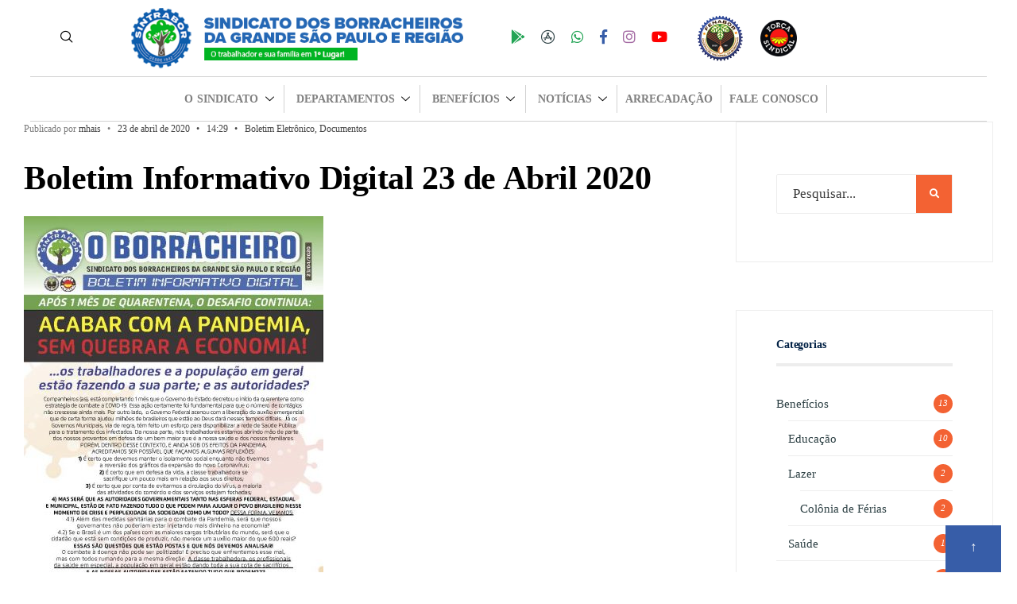

--- FILE ---
content_type: text/html; charset=UTF-8
request_url: https://sintrabor.org.br/boletim-informativo-digital-23-de-abril-2020/
body_size: 30373
content:
<!DOCTYPE html><html lang="pt-BR"><head><script data-no-optimize="1">var litespeed_docref=sessionStorage.getItem("litespeed_docref");litespeed_docref&&(Object.defineProperty(document,"referrer",{get:function(){return litespeed_docref}}),sessionStorage.removeItem("litespeed_docref"));</script> <meta charset="UTF-8"><link data-optimized="2" rel="stylesheet" href="https://sintrabor.org.br/wp-content/litespeed/css/920a747a12f4361f13be55d3bf389fcf.css?ver=c3b7b" /><meta name="viewport" content="width=device-width, initial-scale=1.0"/><meta name='robots' content='index, follow, max-image-preview:large, max-snippet:-1, max-video-preview:-1' /><title>Boletim Informativo Digital 23 de Abril 2020</title><link rel="canonical" href="https://sintrabor.org.br/boletim-informativo-digital-23-de-abril-2020/" /><meta property="og:locale" content="pt_BR" /><meta property="og:type" content="article" /><meta property="og:title" content="Boletim Informativo Digital 23 de Abril 2020" /><meta property="og:url" content="https://sintrabor.org.br/boletim-informativo-digital-23-de-abril-2020/" /><meta property="og:site_name" content="Sintrabor" /><meta property="article:published_time" content="2020-04-23T17:29:07+00:00" /><meta property="article:modified_time" content="2020-09-02T14:47:46+00:00" /><meta property="og:image" content="https://sintrabor.org.br/wp-content/uploads/2020/07/Boletim-Informativo-Digital-23-de-Abril-2020.jpg" /><meta property="og:image:width" content="377" /><meta property="og:image:height" content="528" /><meta property="og:image:type" content="image/jpeg" /><meta name="twitter:card" content="summary_large_image" /><meta name="twitter:label1" content="Escrito por" /><meta name="twitter:data1" content="mhais" /> <script type="application/ld+json" class="yoast-schema-graph">{"@context":"https://schema.org","@graph":[{"@type":"WebSite","@id":"https://sintrabor.org.br/#website","url":"https://sintrabor.org.br/","name":"Sintrabor","description":"Sindicato dos Borracheiros da Grande São Paulo e Região","potentialAction":[{"@type":"SearchAction","target":{"@type":"EntryPoint","urlTemplate":"https://sintrabor.org.br/?s={search_term_string}"},"query-input":"required name=search_term_string"}],"inLanguage":"pt-BR"},{"@type":"ImageObject","inLanguage":"pt-BR","@id":"https://sintrabor.org.br/boletim-informativo-digital-23-de-abril-2020/#primaryimage","url":"https://sintrabor.org.br/wp-content/uploads/2020/07/Boletim-Informativo-Digital-23-de-Abril-2020.jpg","contentUrl":"https://sintrabor.org.br/wp-content/uploads/2020/07/Boletim-Informativo-Digital-23-de-Abril-2020.jpg","width":377,"height":528,"caption":"Boletim informativo digital 23 de abril de 2020"},{"@type":"WebPage","@id":"https://sintrabor.org.br/boletim-informativo-digital-23-de-abril-2020/#webpage","url":"https://sintrabor.org.br/boletim-informativo-digital-23-de-abril-2020/","name":"Boletim Informativo Digital 23 de Abril 2020","isPartOf":{"@id":"https://sintrabor.org.br/#website"},"primaryImageOfPage":{"@id":"https://sintrabor.org.br/boletim-informativo-digital-23-de-abril-2020/#primaryimage"},"datePublished":"2020-04-23T17:29:07+00:00","dateModified":"2020-09-02T14:47:46+00:00","author":{"@id":"https://sintrabor.org.br/#/schema/person/e95c4820abfd64b7a06955133d2d9fe5"},"breadcrumb":{"@id":"https://sintrabor.org.br/boletim-informativo-digital-23-de-abril-2020/#breadcrumb"},"inLanguage":"pt-BR","potentialAction":[{"@type":"ReadAction","target":["https://sintrabor.org.br/boletim-informativo-digital-23-de-abril-2020/"]}]},{"@type":"BreadcrumbList","@id":"https://sintrabor.org.br/boletim-informativo-digital-23-de-abril-2020/#breadcrumb","itemListElement":[{"@type":"ListItem","position":1,"name":"Início","item":"https://sintrabor.org.br/"},{"@type":"ListItem","position":2,"name":"Boletim Informativo Digital 23 de Abril 2020"}]},{"@type":"Person","@id":"https://sintrabor.org.br/#/schema/person/e95c4820abfd64b7a06955133d2d9fe5","name":"mhais","image":{"@type":"ImageObject","inLanguage":"pt-BR","@id":"https://sintrabor.org.br/#/schema/person/image/","url":"https://sintrabor.org.br/wp-content/litespeed/avatar/a4f008bce754d5ab6f4f27abad0c74c9.jpg?ver=1768434242","contentUrl":"https://sintrabor.org.br/wp-content/litespeed/avatar/a4f008bce754d5ab6f4f27abad0c74c9.jpg?ver=1768434242","caption":"mhais"},"sameAs":["https://mandua.com.br/"],"url":"https://sintrabor.org.br/author/mhais/"}]}</script> <link rel='dns-prefetch' href='//www.google.com' /><link rel='dns-prefetch' href='//fonts.googleapis.com' /><link rel='dns-prefetch' href='//s.w.org' /><link rel='preconnect' href='https://fonts.gstatic.com' crossorigin /><link rel="alternate" type="application/rss+xml" title="Feed para Sintrabor &raquo;" href="https://sintrabor.org.br/feed/" /><link rel="alternate" type="application/rss+xml" title="Feed de comentários para Sintrabor &raquo;" href="https://sintrabor.org.br/comments/feed/" /><link rel="alternate" type="text/calendar" title="Sintrabor &raquo; do iCal Feed" href="https://sintrabor.org.br/agenda/?ical=1" /><link rel="alternate" type="application/rss+xml" title="Feed de comentários para Sintrabor &raquo; Boletim Informativo Digital 23 de Abril 2020" href="https://sintrabor.org.br/boletim-informativo-digital-23-de-abril-2020/feed/" /><style id='wp-block-library-theme-inline-css' type='text/css'>.wp-block-audio figcaption{color:#555;font-size:13px;text-align:center}.is-dark-theme .wp-block-audio figcaption{color:hsla(0,0%,100%,.65)}.wp-block-code{border:1px solid #ccc;border-radius:4px;font-family:Menlo,Consolas,monaco,monospace;padding:.8em 1em}.wp-block-embed figcaption{color:#555;font-size:13px;text-align:center}.is-dark-theme .wp-block-embed figcaption{color:hsla(0,0%,100%,.65)}.blocks-gallery-caption{color:#555;font-size:13px;text-align:center}.is-dark-theme .blocks-gallery-caption{color:hsla(0,0%,100%,.65)}.wp-block-image figcaption{color:#555;font-size:13px;text-align:center}.is-dark-theme .wp-block-image figcaption{color:hsla(0,0%,100%,.65)}.wp-block-pullquote{border-top:4px solid;border-bottom:4px solid;margin-bottom:1.75em;color:currentColor}.wp-block-pullquote__citation,.wp-block-pullquote cite,.wp-block-pullquote footer{color:currentColor;text-transform:uppercase;font-size:.8125em;font-style:normal}.wp-block-quote{border-left:.25em solid;margin:0 0 1.75em;padding-left:1em}.wp-block-quote cite,.wp-block-quote footer{color:currentColor;font-size:.8125em;position:relative;font-style:normal}.wp-block-quote.has-text-align-right{border-left:none;border-right:.25em solid;padding-left:0;padding-right:1em}.wp-block-quote.has-text-align-center{border:none;padding-left:0}.wp-block-quote.is-large,.wp-block-quote.is-style-large,.wp-block-quote.is-style-plain{border:none}.wp-block-search .wp-block-search__label{font-weight:700}:where(.wp-block-group.has-background){padding:1.25em 2.375em}.wp-block-separator.has-css-opacity{opacity:.4}.wp-block-separator{border:none;border-bottom:2px solid;margin-left:auto;margin-right:auto}.wp-block-separator.has-alpha-channel-opacity{opacity:1}.wp-block-separator:not(.is-style-wide):not(.is-style-dots){width:100px}.wp-block-separator.has-background:not(.is-style-dots){border-bottom:none;height:1px}.wp-block-separator.has-background:not(.is-style-wide):not(.is-style-dots){height:2px}.wp-block-table thead{border-bottom:3px solid}.wp-block-table tfoot{border-top:3px solid}.wp-block-table td,.wp-block-table th{padding:.5em;border:1px solid;word-break:normal}.wp-block-table figcaption{color:#555;font-size:13px;text-align:center}.is-dark-theme .wp-block-table figcaption{color:hsla(0,0%,100%,.65)}.wp-block-video figcaption{color:#555;font-size:13px;text-align:center}.is-dark-theme .wp-block-video figcaption{color:hsla(0,0%,100%,.65)}.wp-block-template-part.has-background{padding:1.25em 2.375em;margin-top:0;margin-bottom:0}</style><style id='global-styles-inline-css' type='text/css'>body{--wp--preset--color--black: #000000;--wp--preset--color--cyan-bluish-gray: #abb8c3;--wp--preset--color--white: #ffffff;--wp--preset--color--pale-pink: #f78da7;--wp--preset--color--vivid-red: #cf2e2e;--wp--preset--color--luminous-vivid-orange: #ff6900;--wp--preset--color--luminous-vivid-amber: #fcb900;--wp--preset--color--light-green-cyan: #7bdcb5;--wp--preset--color--vivid-green-cyan: #00d084;--wp--preset--color--pale-cyan-blue: #8ed1fc;--wp--preset--color--vivid-cyan-blue: #0693e3;--wp--preset--color--vivid-purple: #9b51e0;--wp--preset--gradient--vivid-cyan-blue-to-vivid-purple: linear-gradient(135deg,rgba(6,147,227,1) 0%,rgb(155,81,224) 100%);--wp--preset--gradient--light-green-cyan-to-vivid-green-cyan: linear-gradient(135deg,rgb(122,220,180) 0%,rgb(0,208,130) 100%);--wp--preset--gradient--luminous-vivid-amber-to-luminous-vivid-orange: linear-gradient(135deg,rgba(252,185,0,1) 0%,rgba(255,105,0,1) 100%);--wp--preset--gradient--luminous-vivid-orange-to-vivid-red: linear-gradient(135deg,rgba(255,105,0,1) 0%,rgb(207,46,46) 100%);--wp--preset--gradient--very-light-gray-to-cyan-bluish-gray: linear-gradient(135deg,rgb(238,238,238) 0%,rgb(169,184,195) 100%);--wp--preset--gradient--cool-to-warm-spectrum: linear-gradient(135deg,rgb(74,234,220) 0%,rgb(151,120,209) 20%,rgb(207,42,186) 40%,rgb(238,44,130) 60%,rgb(251,105,98) 80%,rgb(254,248,76) 100%);--wp--preset--gradient--blush-light-purple: linear-gradient(135deg,rgb(255,206,236) 0%,rgb(152,150,240) 100%);--wp--preset--gradient--blush-bordeaux: linear-gradient(135deg,rgb(254,205,165) 0%,rgb(254,45,45) 50%,rgb(107,0,62) 100%);--wp--preset--gradient--luminous-dusk: linear-gradient(135deg,rgb(255,203,112) 0%,rgb(199,81,192) 50%,rgb(65,88,208) 100%);--wp--preset--gradient--pale-ocean: linear-gradient(135deg,rgb(255,245,203) 0%,rgb(182,227,212) 50%,rgb(51,167,181) 100%);--wp--preset--gradient--electric-grass: linear-gradient(135deg,rgb(202,248,128) 0%,rgb(113,206,126) 100%);--wp--preset--gradient--midnight: linear-gradient(135deg,rgb(2,3,129) 0%,rgb(40,116,252) 100%);--wp--preset--duotone--dark-grayscale: url('#wp-duotone-dark-grayscale');--wp--preset--duotone--grayscale: url('#wp-duotone-grayscale');--wp--preset--duotone--purple-yellow: url('#wp-duotone-purple-yellow');--wp--preset--duotone--blue-red: url('#wp-duotone-blue-red');--wp--preset--duotone--midnight: url('#wp-duotone-midnight');--wp--preset--duotone--magenta-yellow: url('#wp-duotone-magenta-yellow');--wp--preset--duotone--purple-green: url('#wp-duotone-purple-green');--wp--preset--duotone--blue-orange: url('#wp-duotone-blue-orange');--wp--preset--font-size--small: 13px;--wp--preset--font-size--medium: 20px;--wp--preset--font-size--large: 36px;--wp--preset--font-size--x-large: 42px;}.has-black-color{color: var(--wp--preset--color--black) !important;}.has-cyan-bluish-gray-color{color: var(--wp--preset--color--cyan-bluish-gray) !important;}.has-white-color{color: var(--wp--preset--color--white) !important;}.has-pale-pink-color{color: var(--wp--preset--color--pale-pink) !important;}.has-vivid-red-color{color: var(--wp--preset--color--vivid-red) !important;}.has-luminous-vivid-orange-color{color: var(--wp--preset--color--luminous-vivid-orange) !important;}.has-luminous-vivid-amber-color{color: var(--wp--preset--color--luminous-vivid-amber) !important;}.has-light-green-cyan-color{color: var(--wp--preset--color--light-green-cyan) !important;}.has-vivid-green-cyan-color{color: var(--wp--preset--color--vivid-green-cyan) !important;}.has-pale-cyan-blue-color{color: var(--wp--preset--color--pale-cyan-blue) !important;}.has-vivid-cyan-blue-color{color: var(--wp--preset--color--vivid-cyan-blue) !important;}.has-vivid-purple-color{color: var(--wp--preset--color--vivid-purple) !important;}.has-black-background-color{background-color: var(--wp--preset--color--black) !important;}.has-cyan-bluish-gray-background-color{background-color: var(--wp--preset--color--cyan-bluish-gray) !important;}.has-white-background-color{background-color: var(--wp--preset--color--white) !important;}.has-pale-pink-background-color{background-color: var(--wp--preset--color--pale-pink) !important;}.has-vivid-red-background-color{background-color: var(--wp--preset--color--vivid-red) !important;}.has-luminous-vivid-orange-background-color{background-color: var(--wp--preset--color--luminous-vivid-orange) !important;}.has-luminous-vivid-amber-background-color{background-color: var(--wp--preset--color--luminous-vivid-amber) !important;}.has-light-green-cyan-background-color{background-color: var(--wp--preset--color--light-green-cyan) !important;}.has-vivid-green-cyan-background-color{background-color: var(--wp--preset--color--vivid-green-cyan) !important;}.has-pale-cyan-blue-background-color{background-color: var(--wp--preset--color--pale-cyan-blue) !important;}.has-vivid-cyan-blue-background-color{background-color: var(--wp--preset--color--vivid-cyan-blue) !important;}.has-vivid-purple-background-color{background-color: var(--wp--preset--color--vivid-purple) !important;}.has-black-border-color{border-color: var(--wp--preset--color--black) !important;}.has-cyan-bluish-gray-border-color{border-color: var(--wp--preset--color--cyan-bluish-gray) !important;}.has-white-border-color{border-color: var(--wp--preset--color--white) !important;}.has-pale-pink-border-color{border-color: var(--wp--preset--color--pale-pink) !important;}.has-vivid-red-border-color{border-color: var(--wp--preset--color--vivid-red) !important;}.has-luminous-vivid-orange-border-color{border-color: var(--wp--preset--color--luminous-vivid-orange) !important;}.has-luminous-vivid-amber-border-color{border-color: var(--wp--preset--color--luminous-vivid-amber) !important;}.has-light-green-cyan-border-color{border-color: var(--wp--preset--color--light-green-cyan) !important;}.has-vivid-green-cyan-border-color{border-color: var(--wp--preset--color--vivid-green-cyan) !important;}.has-pale-cyan-blue-border-color{border-color: var(--wp--preset--color--pale-cyan-blue) !important;}.has-vivid-cyan-blue-border-color{border-color: var(--wp--preset--color--vivid-cyan-blue) !important;}.has-vivid-purple-border-color{border-color: var(--wp--preset--color--vivid-purple) !important;}.has-vivid-cyan-blue-to-vivid-purple-gradient-background{background: var(--wp--preset--gradient--vivid-cyan-blue-to-vivid-purple) !important;}.has-light-green-cyan-to-vivid-green-cyan-gradient-background{background: var(--wp--preset--gradient--light-green-cyan-to-vivid-green-cyan) !important;}.has-luminous-vivid-amber-to-luminous-vivid-orange-gradient-background{background: var(--wp--preset--gradient--luminous-vivid-amber-to-luminous-vivid-orange) !important;}.has-luminous-vivid-orange-to-vivid-red-gradient-background{background: var(--wp--preset--gradient--luminous-vivid-orange-to-vivid-red) !important;}.has-very-light-gray-to-cyan-bluish-gray-gradient-background{background: var(--wp--preset--gradient--very-light-gray-to-cyan-bluish-gray) !important;}.has-cool-to-warm-spectrum-gradient-background{background: var(--wp--preset--gradient--cool-to-warm-spectrum) !important;}.has-blush-light-purple-gradient-background{background: var(--wp--preset--gradient--blush-light-purple) !important;}.has-blush-bordeaux-gradient-background{background: var(--wp--preset--gradient--blush-bordeaux) !important;}.has-luminous-dusk-gradient-background{background: var(--wp--preset--gradient--luminous-dusk) !important;}.has-pale-ocean-gradient-background{background: var(--wp--preset--gradient--pale-ocean) !important;}.has-electric-grass-gradient-background{background: var(--wp--preset--gradient--electric-grass) !important;}.has-midnight-gradient-background{background: var(--wp--preset--gradient--midnight) !important;}.has-small-font-size{font-size: var(--wp--preset--font-size--small) !important;}.has-medium-font-size{font-size: var(--wp--preset--font-size--medium) !important;}.has-large-font-size{font-size: var(--wp--preset--font-size--large) !important;}.has-x-large-font-size{font-size: var(--wp--preset--font-size--x-large) !important;}</style><style id='extendify-gutenberg-patterns-and-templates-utilities-inline-css' type='text/css'>.ext-absolute{position:absolute!important}.ext-relative{position:relative!important}.ext-top-base{top:var(--wp--style--block-gap,1.75rem)!important}.ext-top-lg{top:var(--extendify--spacing--large,3rem)!important}.ext--top-base{top:calc(var(--wp--style--block-gap, 1.75rem)*-1)!important}.ext--top-lg{top:calc(var(--extendify--spacing--large, 3rem)*-1)!important}.ext-right-base{right:var(--wp--style--block-gap,1.75rem)!important}.ext-right-lg{right:var(--extendify--spacing--large,3rem)!important}.ext--right-base{right:calc(var(--wp--style--block-gap, 1.75rem)*-1)!important}.ext--right-lg{right:calc(var(--extendify--spacing--large, 3rem)*-1)!important}.ext-bottom-base{bottom:var(--wp--style--block-gap,1.75rem)!important}.ext-bottom-lg{bottom:var(--extendify--spacing--large,3rem)!important}.ext--bottom-base{bottom:calc(var(--wp--style--block-gap, 1.75rem)*-1)!important}.ext--bottom-lg{bottom:calc(var(--extendify--spacing--large, 3rem)*-1)!important}.ext-left-base{left:var(--wp--style--block-gap,1.75rem)!important}.ext-left-lg{left:var(--extendify--spacing--large,3rem)!important}.ext--left-base{left:calc(var(--wp--style--block-gap, 1.75rem)*-1)!important}.ext--left-lg{left:calc(var(--extendify--spacing--large, 3rem)*-1)!important}.ext-order-1{order:1!important}.ext-order-2{order:2!important}.ext-col-auto{grid-column:auto!important}.ext-col-span-1{grid-column:span 1/span 1!important}.ext-col-span-2{grid-column:span 2/span 2!important}.ext-col-span-3{grid-column:span 3/span 3!important}.ext-col-span-4{grid-column:span 4/span 4!important}.ext-col-span-5{grid-column:span 5/span 5!important}.ext-col-span-6{grid-column:span 6/span 6!important}.ext-col-span-7{grid-column:span 7/span 7!important}.ext-col-span-8{grid-column:span 8/span 8!important}.ext-col-span-9{grid-column:span 9/span 9!important}.ext-col-span-10{grid-column:span 10/span 10!important}.ext-col-span-11{grid-column:span 11/span 11!important}.ext-col-span-12{grid-column:span 12/span 12!important}.ext-col-span-full{grid-column:1/-1!important}.ext-col-start-1{grid-column-start:1!important}.ext-col-start-2{grid-column-start:2!important}.ext-col-start-3{grid-column-start:3!important}.ext-col-start-4{grid-column-start:4!important}.ext-col-start-5{grid-column-start:5!important}.ext-col-start-6{grid-column-start:6!important}.ext-col-start-7{grid-column-start:7!important}.ext-col-start-8{grid-column-start:8!important}.ext-col-start-9{grid-column-start:9!important}.ext-col-start-10{grid-column-start:10!important}.ext-col-start-11{grid-column-start:11!important}.ext-col-start-12{grid-column-start:12!important}.ext-col-start-13{grid-column-start:13!important}.ext-col-start-auto{grid-column-start:auto!important}.ext-col-end-1{grid-column-end:1!important}.ext-col-end-2{grid-column-end:2!important}.ext-col-end-3{grid-column-end:3!important}.ext-col-end-4{grid-column-end:4!important}.ext-col-end-5{grid-column-end:5!important}.ext-col-end-6{grid-column-end:6!important}.ext-col-end-7{grid-column-end:7!important}.ext-col-end-8{grid-column-end:8!important}.ext-col-end-9{grid-column-end:9!important}.ext-col-end-10{grid-column-end:10!important}.ext-col-end-11{grid-column-end:11!important}.ext-col-end-12{grid-column-end:12!important}.ext-col-end-13{grid-column-end:13!important}.ext-col-end-auto{grid-column-end:auto!important}.ext-row-auto{grid-row:auto!important}.ext-row-span-1{grid-row:span 1/span 1!important}.ext-row-span-2{grid-row:span 2/span 2!important}.ext-row-span-3{grid-row:span 3/span 3!important}.ext-row-span-4{grid-row:span 4/span 4!important}.ext-row-span-5{grid-row:span 5/span 5!important}.ext-row-span-6{grid-row:span 6/span 6!important}.ext-row-span-full{grid-row:1/-1!important}.ext-row-start-1{grid-row-start:1!important}.ext-row-start-2{grid-row-start:2!important}.ext-row-start-3{grid-row-start:3!important}.ext-row-start-4{grid-row-start:4!important}.ext-row-start-5{grid-row-start:5!important}.ext-row-start-6{grid-row-start:6!important}.ext-row-start-7{grid-row-start:7!important}.ext-row-start-auto{grid-row-start:auto!important}.ext-row-end-1{grid-row-end:1!important}.ext-row-end-2{grid-row-end:2!important}.ext-row-end-3{grid-row-end:3!important}.ext-row-end-4{grid-row-end:4!important}.ext-row-end-5{grid-row-end:5!important}.ext-row-end-6{grid-row-end:6!important}.ext-row-end-7{grid-row-end:7!important}.ext-row-end-auto{grid-row-end:auto!important}.ext-m-0:not([style*=margin]){margin:0!important}.ext-m-auto:not([style*=margin]){margin:auto!important}.ext-m-base:not([style*=margin]){margin:var(--wp--style--block-gap,1.75rem)!important}.ext-m-lg:not([style*=margin]){margin:var(--extendify--spacing--large,3rem)!important}.ext--m-base:not([style*=margin]){margin:calc(var(--wp--style--block-gap, 1.75rem)*-1)!important}.ext--m-lg:not([style*=margin]){margin:calc(var(--extendify--spacing--large, 3rem)*-1)!important}.ext-mx-0:not([style*=margin]){margin-left:0!important;margin-right:0!important}.ext-mx-auto:not([style*=margin]){margin-left:auto!important;margin-right:auto!important}.ext-mx-base:not([style*=margin]){margin-left:var(--wp--style--block-gap,1.75rem)!important;margin-right:var(--wp--style--block-gap,1.75rem)!important}.ext-mx-lg:not([style*=margin]){margin-left:var(--extendify--spacing--large,3rem)!important;margin-right:var(--extendify--spacing--large,3rem)!important}.ext--mx-base:not([style*=margin]){margin-left:calc(var(--wp--style--block-gap, 1.75rem)*-1)!important;margin-right:calc(var(--wp--style--block-gap, 1.75rem)*-1)!important}.ext--mx-lg:not([style*=margin]){margin-left:calc(var(--extendify--spacing--large, 3rem)*-1)!important;margin-right:calc(var(--extendify--spacing--large, 3rem)*-1)!important}.ext-my-0:not([style*=margin]){margin-bottom:0!important;margin-top:0!important}.ext-my-auto:not([style*=margin]){margin-bottom:auto!important;margin-top:auto!important}.ext-my-base:not([style*=margin]){margin-bottom:var(--wp--style--block-gap,1.75rem)!important;margin-top:var(--wp--style--block-gap,1.75rem)!important}.ext-my-lg:not([style*=margin]){margin-bottom:var(--extendify--spacing--large,3rem)!important;margin-top:var(--extendify--spacing--large,3rem)!important}.ext--my-base:not([style*=margin]){margin-bottom:calc(var(--wp--style--block-gap, 1.75rem)*-1)!important;margin-top:calc(var(--wp--style--block-gap, 1.75rem)*-1)!important}.ext--my-lg:not([style*=margin]){margin-bottom:calc(var(--extendify--spacing--large, 3rem)*-1)!important;margin-top:calc(var(--extendify--spacing--large, 3rem)*-1)!important}.ext-mt-0:not([style*=margin]){margin-top:0!important}.ext-mt-auto:not([style*=margin]){margin-top:auto!important}.ext-mt-base:not([style*=margin]){margin-top:var(--wp--style--block-gap,1.75rem)!important}.ext-mt-lg:not([style*=margin]){margin-top:var(--extendify--spacing--large,3rem)!important}.ext--mt-base:not([style*=margin]){margin-top:calc(var(--wp--style--block-gap, 1.75rem)*-1)!important}.ext--mt-lg:not([style*=margin]){margin-top:calc(var(--extendify--spacing--large, 3rem)*-1)!important}.ext-mr-0:not([style*=margin]){margin-right:0!important}.ext-mr-auto:not([style*=margin]){margin-right:auto!important}.ext-mr-base:not([style*=margin]){margin-right:var(--wp--style--block-gap,1.75rem)!important}.ext-mr-lg:not([style*=margin]){margin-right:var(--extendify--spacing--large,3rem)!important}.ext--mr-base:not([style*=margin]){margin-right:calc(var(--wp--style--block-gap, 1.75rem)*-1)!important}.ext--mr-lg:not([style*=margin]){margin-right:calc(var(--extendify--spacing--large, 3rem)*-1)!important}.ext-mb-0:not([style*=margin]){margin-bottom:0!important}.ext-mb-auto:not([style*=margin]){margin-bottom:auto!important}.ext-mb-base:not([style*=margin]){margin-bottom:var(--wp--style--block-gap,1.75rem)!important}.ext-mb-lg:not([style*=margin]){margin-bottom:var(--extendify--spacing--large,3rem)!important}.ext--mb-base:not([style*=margin]){margin-bottom:calc(var(--wp--style--block-gap, 1.75rem)*-1)!important}.ext--mb-lg:not([style*=margin]){margin-bottom:calc(var(--extendify--spacing--large, 3rem)*-1)!important}.ext-ml-0:not([style*=margin]){margin-left:0!important}.ext-ml-auto:not([style*=margin]){margin-left:auto!important}.ext-ml-base:not([style*=margin]){margin-left:var(--wp--style--block-gap,1.75rem)!important}.ext-ml-lg:not([style*=margin]){margin-left:var(--extendify--spacing--large,3rem)!important}.ext--ml-base:not([style*=margin]){margin-left:calc(var(--wp--style--block-gap, 1.75rem)*-1)!important}.ext--ml-lg:not([style*=margin]){margin-left:calc(var(--extendify--spacing--large, 3rem)*-1)!important}.ext-block{display:block!important}.ext-inline-block{display:inline-block!important}.ext-inline{display:inline!important}.ext-flex{display:flex!important}.ext-inline-flex{display:inline-flex!important}.ext-grid{display:grid!important}.ext-inline-grid{display:inline-grid!important}.ext-hidden{display:none!important}.ext-w-auto{width:auto!important}.ext-w-full{width:100%!important}.ext-max-w-full{max-width:100%!important}.ext-flex-1{flex:1 1 0%!important}.ext-flex-auto{flex:1 1 auto!important}.ext-flex-initial{flex:0 1 auto!important}.ext-flex-none{flex:none!important}.ext-flex-shrink-0{flex-shrink:0!important}.ext-flex-shrink{flex-shrink:1!important}.ext-flex-grow-0{flex-grow:0!important}.ext-flex-grow{flex-grow:1!important}.ext-list-none{list-style-type:none!important}.ext-grid-cols-1{grid-template-columns:repeat(1,minmax(0,1fr))!important}.ext-grid-cols-2{grid-template-columns:repeat(2,minmax(0,1fr))!important}.ext-grid-cols-3{grid-template-columns:repeat(3,minmax(0,1fr))!important}.ext-grid-cols-4{grid-template-columns:repeat(4,minmax(0,1fr))!important}.ext-grid-cols-5{grid-template-columns:repeat(5,minmax(0,1fr))!important}.ext-grid-cols-6{grid-template-columns:repeat(6,minmax(0,1fr))!important}.ext-grid-cols-7{grid-template-columns:repeat(7,minmax(0,1fr))!important}.ext-grid-cols-8{grid-template-columns:repeat(8,minmax(0,1fr))!important}.ext-grid-cols-9{grid-template-columns:repeat(9,minmax(0,1fr))!important}.ext-grid-cols-10{grid-template-columns:repeat(10,minmax(0,1fr))!important}.ext-grid-cols-11{grid-template-columns:repeat(11,minmax(0,1fr))!important}.ext-grid-cols-12{grid-template-columns:repeat(12,minmax(0,1fr))!important}.ext-grid-cols-none{grid-template-columns:none!important}.ext-grid-rows-1{grid-template-rows:repeat(1,minmax(0,1fr))!important}.ext-grid-rows-2{grid-template-rows:repeat(2,minmax(0,1fr))!important}.ext-grid-rows-3{grid-template-rows:repeat(3,minmax(0,1fr))!important}.ext-grid-rows-4{grid-template-rows:repeat(4,minmax(0,1fr))!important}.ext-grid-rows-5{grid-template-rows:repeat(5,minmax(0,1fr))!important}.ext-grid-rows-6{grid-template-rows:repeat(6,minmax(0,1fr))!important}.ext-grid-rows-none{grid-template-rows:none!important}.ext-flex-row{flex-direction:row!important}.ext-flex-row-reverse{flex-direction:row-reverse!important}.ext-flex-col{flex-direction:column!important}.ext-flex-col-reverse{flex-direction:column-reverse!important}.ext-flex-wrap{flex-wrap:wrap!important}.ext-flex-wrap-reverse{flex-wrap:wrap-reverse!important}.ext-flex-nowrap{flex-wrap:nowrap!important}.ext-items-start{align-items:flex-start!important}.ext-items-end{align-items:flex-end!important}.ext-items-center{align-items:center!important}.ext-items-baseline{align-items:baseline!important}.ext-items-stretch{align-items:stretch!important}.ext-justify-start{justify-content:flex-start!important}.ext-justify-end{justify-content:flex-end!important}.ext-justify-center{justify-content:center!important}.ext-justify-between{justify-content:space-between!important}.ext-justify-around{justify-content:space-around!important}.ext-justify-evenly{justify-content:space-evenly!important}.ext-justify-items-start{justify-items:start!important}.ext-justify-items-end{justify-items:end!important}.ext-justify-items-center{justify-items:center!important}.ext-justify-items-stretch{justify-items:stretch!important}.ext-gap-0{gap:0!important}.ext-gap-base{gap:var(--wp--style--block-gap,1.75rem)!important}.ext-gap-lg{gap:var(--extendify--spacing--large,3rem)!important}.ext-gap-x-0{-moz-column-gap:0!important;column-gap:0!important}.ext-gap-x-base{-moz-column-gap:var(--wp--style--block-gap,1.75rem)!important;column-gap:var(--wp--style--block-gap,1.75rem)!important}.ext-gap-x-lg{-moz-column-gap:var(--extendify--spacing--large,3rem)!important;column-gap:var(--extendify--spacing--large,3rem)!important}.ext-gap-y-0{row-gap:0!important}.ext-gap-y-base{row-gap:var(--wp--style--block-gap,1.75rem)!important}.ext-gap-y-lg{row-gap:var(--extendify--spacing--large,3rem)!important}.ext-justify-self-auto{justify-self:auto!important}.ext-justify-self-start{justify-self:start!important}.ext-justify-self-end{justify-self:end!important}.ext-justify-self-center{justify-self:center!important}.ext-justify-self-stretch{justify-self:stretch!important}.ext-rounded-none{border-radius:0!important}.ext-rounded-full{border-radius:9999px!important}.ext-rounded-t-none{border-top-left-radius:0!important;border-top-right-radius:0!important}.ext-rounded-t-full{border-top-left-radius:9999px!important;border-top-right-radius:9999px!important}.ext-rounded-r-none{border-bottom-right-radius:0!important;border-top-right-radius:0!important}.ext-rounded-r-full{border-bottom-right-radius:9999px!important;border-top-right-radius:9999px!important}.ext-rounded-b-none{border-bottom-left-radius:0!important;border-bottom-right-radius:0!important}.ext-rounded-b-full{border-bottom-left-radius:9999px!important;border-bottom-right-radius:9999px!important}.ext-rounded-l-none{border-bottom-left-radius:0!important;border-top-left-radius:0!important}.ext-rounded-l-full{border-bottom-left-radius:9999px!important;border-top-left-radius:9999px!important}.ext-rounded-tl-none{border-top-left-radius:0!important}.ext-rounded-tl-full{border-top-left-radius:9999px!important}.ext-rounded-tr-none{border-top-right-radius:0!important}.ext-rounded-tr-full{border-top-right-radius:9999px!important}.ext-rounded-br-none{border-bottom-right-radius:0!important}.ext-rounded-br-full{border-bottom-right-radius:9999px!important}.ext-rounded-bl-none{border-bottom-left-radius:0!important}.ext-rounded-bl-full{border-bottom-left-radius:9999px!important}.ext-border-0{border-width:0!important}.ext-border-t-0{border-top-width:0!important}.ext-border-r-0{border-right-width:0!important}.ext-border-b-0{border-bottom-width:0!important}.ext-border-l-0{border-left-width:0!important}.ext-p-0:not([style*=padding]){padding:0!important}.ext-p-base:not([style*=padding]){padding:var(--wp--style--block-gap,1.75rem)!important}.ext-p-lg:not([style*=padding]){padding:var(--extendify--spacing--large,3rem)!important}.ext-px-0:not([style*=padding]){padding-left:0!important;padding-right:0!important}.ext-px-base:not([style*=padding]){padding-left:var(--wp--style--block-gap,1.75rem)!important;padding-right:var(--wp--style--block-gap,1.75rem)!important}.ext-px-lg:not([style*=padding]){padding-left:var(--extendify--spacing--large,3rem)!important;padding-right:var(--extendify--spacing--large,3rem)!important}.ext-py-0:not([style*=padding]){padding-bottom:0!important;padding-top:0!important}.ext-py-base:not([style*=padding]){padding-bottom:var(--wp--style--block-gap,1.75rem)!important;padding-top:var(--wp--style--block-gap,1.75rem)!important}.ext-py-lg:not([style*=padding]){padding-bottom:var(--extendify--spacing--large,3rem)!important;padding-top:var(--extendify--spacing--large,3rem)!important}.ext-pt-0:not([style*=padding]){padding-top:0!important}.ext-pt-base:not([style*=padding]){padding-top:var(--wp--style--block-gap,1.75rem)!important}.ext-pt-lg:not([style*=padding]){padding-top:var(--extendify--spacing--large,3rem)!important}.ext-pr-0:not([style*=padding]){padding-right:0!important}.ext-pr-base:not([style*=padding]){padding-right:var(--wp--style--block-gap,1.75rem)!important}.ext-pr-lg:not([style*=padding]){padding-right:var(--extendify--spacing--large,3rem)!important}.ext-pb-0:not([style*=padding]){padding-bottom:0!important}.ext-pb-base:not([style*=padding]){padding-bottom:var(--wp--style--block-gap,1.75rem)!important}.ext-pb-lg:not([style*=padding]){padding-bottom:var(--extendify--spacing--large,3rem)!important}.ext-pl-0:not([style*=padding]){padding-left:0!important}.ext-pl-base:not([style*=padding]){padding-left:var(--wp--style--block-gap,1.75rem)!important}.ext-pl-lg:not([style*=padding]){padding-left:var(--extendify--spacing--large,3rem)!important}.ext-text-left{text-align:left!important}.ext-text-center{text-align:center!important}.ext-text-right{text-align:right!important}.ext-leading-none{line-height:1!important}.ext-leading-tight{line-height:1.25!important}.ext-leading-snug{line-height:1.375!important}.ext-leading-normal{line-height:1.5!important}.ext-leading-relaxed{line-height:1.625!important}.ext-leading-loose{line-height:2!important}.clip-path--rhombus img{-webkit-clip-path:polygon(15% 6%,80% 29%,84% 93%,23% 69%);clip-path:polygon(15% 6%,80% 29%,84% 93%,23% 69%)}.clip-path--diamond img{-webkit-clip-path:polygon(5% 29%,60% 2%,91% 64%,36% 89%);clip-path:polygon(5% 29%,60% 2%,91% 64%,36% 89%)}.clip-path--rhombus-alt img{-webkit-clip-path:polygon(14% 9%,85% 24%,91% 89%,19% 76%);clip-path:polygon(14% 9%,85% 24%,91% 89%,19% 76%)}.wp-block-columns[class*=fullwidth-cols]{margin-bottom:unset}.wp-block-column.editor\:pointer-events-none{margin-bottom:0!important;margin-top:0!important}.is-root-container.block-editor-block-list__layout>[data-align=full]:not(:first-of-type)>.wp-block-column.editor\:pointer-events-none,.is-root-container.block-editor-block-list__layout>[data-align=wide]>.wp-block-column.editor\:pointer-events-none{margin-top:calc(var(--wp--style--block-gap, 28px)*-1)!important}.ext .wp-block-columns .wp-block-column[style*=padding]{padding-left:0!important;padding-right:0!important}.ext .wp-block-columns+.wp-block-columns:not([class*=mt-]):not([class*=my-]):not([style*=margin]){margin-top:0!important}[class*=fullwidth-cols] .wp-block-column:first-child,[class*=fullwidth-cols] .wp-block-group:first-child{margin-top:0}[class*=fullwidth-cols] .wp-block-column:last-child,[class*=fullwidth-cols] .wp-block-group:last-child{margin-bottom:0}[class*=fullwidth-cols] .wp-block-column:first-child>*,[class*=fullwidth-cols] .wp-block-column>:first-child{margin-top:0}.ext .is-not-stacked-on-mobile .wp-block-column,[class*=fullwidth-cols] .wp-block-column>:last-child{margin-bottom:0}.wp-block-columns[class*=fullwidth-cols]:not(.is-not-stacked-on-mobile)>.wp-block-column:not(:last-child){margin-bottom:var(--wp--style--block-gap,1.75rem)}@media (min-width:782px){.wp-block-columns[class*=fullwidth-cols]:not(.is-not-stacked-on-mobile)>.wp-block-column:not(:last-child){margin-bottom:0}}.wp-block-columns[class*=fullwidth-cols].is-not-stacked-on-mobile>.wp-block-column{margin-bottom:0!important}@media (min-width:600px) and (max-width:781px){.wp-block-columns[class*=fullwidth-cols]:not(.is-not-stacked-on-mobile)>.wp-block-column:nth-child(2n){margin-left:var(--wp--style--block-gap,2em)}}@media (max-width:781px){.tablet\:fullwidth-cols.wp-block-columns:not(.is-not-stacked-on-mobile){flex-wrap:wrap}.tablet\:fullwidth-cols.wp-block-columns:not(.is-not-stacked-on-mobile)>.wp-block-column,.tablet\:fullwidth-cols.wp-block-columns:not(.is-not-stacked-on-mobile)>.wp-block-column:not([style*=margin]){margin-left:0!important}.tablet\:fullwidth-cols.wp-block-columns:not(.is-not-stacked-on-mobile)>.wp-block-column{flex-basis:100%!important}}@media (max-width:1079px){.desktop\:fullwidth-cols.wp-block-columns:not(.is-not-stacked-on-mobile){flex-wrap:wrap}.desktop\:fullwidth-cols.wp-block-columns:not(.is-not-stacked-on-mobile)>.wp-block-column,.desktop\:fullwidth-cols.wp-block-columns:not(.is-not-stacked-on-mobile)>.wp-block-column:not([style*=margin]){margin-left:0!important}.desktop\:fullwidth-cols.wp-block-columns:not(.is-not-stacked-on-mobile)>.wp-block-column{flex-basis:100%!important}.desktop\:fullwidth-cols.wp-block-columns:not(.is-not-stacked-on-mobile)>.wp-block-column:not(:last-child){margin-bottom:var(--wp--style--block-gap,1.75rem)!important}}.direction-rtl{direction:rtl}.direction-ltr{direction:ltr}.is-style-inline-list{padding-left:0!important}.is-style-inline-list li{list-style-type:none!important}@media (min-width:782px){.is-style-inline-list li{display:inline!important;margin-right:var(--wp--style--block-gap,1.75rem)!important}}@media (min-width:782px){.is-style-inline-list li:first-child{margin-left:0!important}}@media (min-width:782px){.is-style-inline-list li:last-child{margin-right:0!important}}.bring-to-front{position:relative;z-index:10}.text-stroke{-webkit-text-stroke-color:var(--wp--preset--color--background)}.text-stroke,.text-stroke--primary{-webkit-text-stroke-width:var(
        --wp--custom--typography--text-stroke-width,2px
    )}.text-stroke--primary{-webkit-text-stroke-color:var(--wp--preset--color--primary)}.text-stroke--secondary{-webkit-text-stroke-width:var(
        --wp--custom--typography--text-stroke-width,2px
    );-webkit-text-stroke-color:var(--wp--preset--color--secondary)}.editor\:no-caption .block-editor-rich-text__editable{display:none!important}.editor\:no-inserter .wp-block-column:not(.is-selected)>.block-list-appender,.editor\:no-inserter .wp-block-cover__inner-container>.block-list-appender,.editor\:no-inserter .wp-block-group__inner-container>.block-list-appender,.editor\:no-inserter>.block-list-appender{display:none}.editor\:no-resize .components-resizable-box__handle,.editor\:no-resize .components-resizable-box__handle:after,.editor\:no-resize .components-resizable-box__side-handle:before{display:none;pointer-events:none}.editor\:no-resize .components-resizable-box__container{display:block}.editor\:pointer-events-none{pointer-events:none}.is-style-angled{justify-content:flex-end}.ext .is-style-angled>[class*=_inner-container],.is-style-angled{align-items:center}.is-style-angled .wp-block-cover__image-background,.is-style-angled .wp-block-cover__video-background{-webkit-clip-path:polygon(0 0,30% 0,50% 100%,0 100%);clip-path:polygon(0 0,30% 0,50% 100%,0 100%);z-index:1}@media (min-width:782px){.is-style-angled .wp-block-cover__image-background,.is-style-angled .wp-block-cover__video-background{-webkit-clip-path:polygon(0 0,55% 0,65% 100%,0 100%);clip-path:polygon(0 0,55% 0,65% 100%,0 100%)}}.has-foreground-color{color:var(--wp--preset--color--foreground,#000)!important}.has-foreground-background-color{background-color:var(--wp--preset--color--foreground,#000)!important}.has-background-color{color:var(--wp--preset--color--background,#fff)!important}.has-background-background-color{background-color:var(--wp--preset--color--background,#fff)!important}.has-primary-color{color:var(--wp--preset--color--primary,#4b5563)!important}.has-primary-background-color{background-color:var(--wp--preset--color--primary,#4b5563)!important}.has-secondary-color{color:var(--wp--preset--color--secondary,#9ca3af)!important}.has-secondary-background-color{background-color:var(--wp--preset--color--secondary,#9ca3af)!important}.ext.has-text-color h1,.ext.has-text-color h2,.ext.has-text-color h3,.ext.has-text-color h4,.ext.has-text-color h5,.ext.has-text-color h6,.ext.has-text-color p{color:currentColor}.has-white-color{color:var(--wp--preset--color--white,#fff)!important}.has-black-color{color:var(--wp--preset--color--black,#000)!important}.has-ext-foreground-background-color{background-color:var(
        --wp--preset--color--foreground,var(--wp--preset--color--black,#000)
    )!important}.has-ext-primary-background-color{background-color:var(
        --wp--preset--color--primary,var(--wp--preset--color--cyan-bluish-gray,#000)
    )!important}.wp-block-button__link.has-black-background-color{border-color:var(--wp--preset--color--black,#000)}.wp-block-button__link.has-white-background-color{border-color:var(--wp--preset--color--white,#fff)}.has-ext-small-font-size{font-size:var(--wp--preset--font-size--ext-small)!important}.has-ext-medium-font-size{font-size:var(--wp--preset--font-size--ext-medium)!important}.has-ext-large-font-size{font-size:var(--wp--preset--font-size--ext-large)!important;line-height:1.2}.has-ext-x-large-font-size{font-size:var(--wp--preset--font-size--ext-x-large)!important;line-height:1}.has-ext-xx-large-font-size{font-size:var(--wp--preset--font-size--ext-xx-large)!important;line-height:1}.has-ext-x-large-font-size:not([style*=line-height]),.has-ext-xx-large-font-size:not([style*=line-height]){line-height:1.1}.ext .wp-block-group>*{margin-bottom:0;margin-top:0}.ext .wp-block-group>*+*{margin-bottom:0}.ext .wp-block-group>*+*,.ext h2{margin-top:var(--wp--style--block-gap,1.75rem)}.ext h2{margin-bottom:var(--wp--style--block-gap,1.75rem)}.has-ext-x-large-font-size+h3,.has-ext-x-large-font-size+p{margin-top:.5rem}.ext .wp-block-buttons>.wp-block-button.wp-block-button__width-25{min-width:12rem;width:calc(25% - var(--wp--style--block-gap, .5em)*.75)}.ext .ext-grid>[class*=_inner-container]{display:grid}.ext>[class*=_inner-container]>.ext-grid:not([class*=columns]),.ext>[class*=_inner-container]>.wp-block>.ext-grid:not([class*=columns]){display:initial!important}.ext .ext-grid-cols-1>[class*=_inner-container]{grid-template-columns:repeat(1,minmax(0,1fr))!important}.ext .ext-grid-cols-2>[class*=_inner-container]{grid-template-columns:repeat(2,minmax(0,1fr))!important}.ext .ext-grid-cols-3>[class*=_inner-container]{grid-template-columns:repeat(3,minmax(0,1fr))!important}.ext .ext-grid-cols-4>[class*=_inner-container]{grid-template-columns:repeat(4,minmax(0,1fr))!important}.ext .ext-grid-cols-5>[class*=_inner-container]{grid-template-columns:repeat(5,minmax(0,1fr))!important}.ext .ext-grid-cols-6>[class*=_inner-container]{grid-template-columns:repeat(6,minmax(0,1fr))!important}.ext .ext-grid-cols-7>[class*=_inner-container]{grid-template-columns:repeat(7,minmax(0,1fr))!important}.ext .ext-grid-cols-8>[class*=_inner-container]{grid-template-columns:repeat(8,minmax(0,1fr))!important}.ext .ext-grid-cols-9>[class*=_inner-container]{grid-template-columns:repeat(9,minmax(0,1fr))!important}.ext .ext-grid-cols-10>[class*=_inner-container]{grid-template-columns:repeat(10,minmax(0,1fr))!important}.ext .ext-grid-cols-11>[class*=_inner-container]{grid-template-columns:repeat(11,minmax(0,1fr))!important}.ext .ext-grid-cols-12>[class*=_inner-container]{grid-template-columns:repeat(12,minmax(0,1fr))!important}.ext .ext-grid-cols-13>[class*=_inner-container]{grid-template-columns:repeat(13,minmax(0,1fr))!important}.ext .ext-grid-cols-none>[class*=_inner-container]{grid-template-columns:none!important}.ext .ext-grid-rows-1>[class*=_inner-container]{grid-template-rows:repeat(1,minmax(0,1fr))!important}.ext .ext-grid-rows-2>[class*=_inner-container]{grid-template-rows:repeat(2,minmax(0,1fr))!important}.ext .ext-grid-rows-3>[class*=_inner-container]{grid-template-rows:repeat(3,minmax(0,1fr))!important}.ext .ext-grid-rows-4>[class*=_inner-container]{grid-template-rows:repeat(4,minmax(0,1fr))!important}.ext .ext-grid-rows-5>[class*=_inner-container]{grid-template-rows:repeat(5,minmax(0,1fr))!important}.ext .ext-grid-rows-6>[class*=_inner-container]{grid-template-rows:repeat(6,minmax(0,1fr))!important}.ext .ext-grid-rows-none>[class*=_inner-container]{grid-template-rows:none!important}.ext .ext-items-start>[class*=_inner-container]{align-items:flex-start!important}.ext .ext-items-end>[class*=_inner-container]{align-items:flex-end!important}.ext .ext-items-center>[class*=_inner-container]{align-items:center!important}.ext .ext-items-baseline>[class*=_inner-container]{align-items:baseline!important}.ext .ext-items-stretch>[class*=_inner-container]{align-items:stretch!important}.ext.wp-block-group>:last-child{margin-bottom:0}.ext .wp-block-group__inner-container{padding:0!important}.ext.has-background{padding-left:var(--wp--style--block-gap,1.75rem);padding-right:var(--wp--style--block-gap,1.75rem)}.ext [class*=inner-container]>.alignwide [class*=inner-container],.ext [class*=inner-container]>[data-align=wide] [class*=inner-container]{max-width:var(--responsive--alignwide-width,120rem)}.ext [class*=inner-container]>.alignwide [class*=inner-container]>*,.ext [class*=inner-container]>[data-align=wide] [class*=inner-container]>*{max-width:100%!important}.ext .wp-block-image{position:relative;text-align:center}.ext .wp-block-image img{display:inline-block;vertical-align:middle}body{--extendify--spacing--large:var(
        --wp--custom--spacing--large,clamp(2em,8vw,8em)
    );--wp--preset--font-size--ext-small:1rem;--wp--preset--font-size--ext-medium:1.125rem;--wp--preset--font-size--ext-large:clamp(1.65rem,3.5vw,2.15rem);--wp--preset--font-size--ext-x-large:clamp(3rem,6vw,4.75rem);--wp--preset--font-size--ext-xx-large:clamp(3.25rem,7.5vw,5.75rem);--wp--preset--color--black:#000;--wp--preset--color--white:#fff}.ext *{box-sizing:border-box}.block-editor-block-preview__content-iframe .ext [data-type="core/spacer"] .components-resizable-box__container{background:transparent!important}.block-editor-block-preview__content-iframe .ext [data-type="core/spacer"] .block-library-spacer__resize-container:before{display:none!important}.ext .wp-block-group__inner-container figure.wp-block-gallery.alignfull{margin-bottom:unset;margin-top:unset}.ext .alignwide{margin-left:auto!important;margin-right:auto!important}.is-root-container.block-editor-block-list__layout>[data-align=full]:not(:first-of-type)>.ext-my-0,.is-root-container.block-editor-block-list__layout>[data-align=wide]>.ext-my-0:not([style*=margin]){margin-top:calc(var(--wp--style--block-gap, 28px)*-1)!important}.block-editor-block-preview__content-iframe .preview\:min-h-50{min-height:50vw!important}.block-editor-block-preview__content-iframe .preview\:min-h-60{min-height:60vw!important}.block-editor-block-preview__content-iframe .preview\:min-h-70{min-height:70vw!important}.block-editor-block-preview__content-iframe .preview\:min-h-80{min-height:80vw!important}.block-editor-block-preview__content-iframe .preview\:min-h-100{min-height:100vw!important}.ext-mr-0.alignfull:not([style*=margin]):not([style*=margin]){margin-right:0!important}.ext-ml-0:not([style*=margin]):not([style*=margin]){margin-left:0!important}.is-root-container .wp-block[data-align=full]>.ext-mx-0:not([style*=margin]):not([style*=margin]){margin-left:calc(var(--wp--custom--spacing--outer, 0)*1)!important;margin-right:calc(var(--wp--custom--spacing--outer, 0)*1)!important;overflow:hidden;width:unset}@media (min-width:782px){.tablet\:ext-absolute{position:absolute!important}.tablet\:ext-relative{position:relative!important}.tablet\:ext-top-base{top:var(--wp--style--block-gap,1.75rem)!important}.tablet\:ext-top-lg{top:var(--extendify--spacing--large,3rem)!important}.tablet\:ext--top-base{top:calc(var(--wp--style--block-gap, 1.75rem)*-1)!important}.tablet\:ext--top-lg{top:calc(var(--extendify--spacing--large, 3rem)*-1)!important}.tablet\:ext-right-base{right:var(--wp--style--block-gap,1.75rem)!important}.tablet\:ext-right-lg{right:var(--extendify--spacing--large,3rem)!important}.tablet\:ext--right-base{right:calc(var(--wp--style--block-gap, 1.75rem)*-1)!important}.tablet\:ext--right-lg{right:calc(var(--extendify--spacing--large, 3rem)*-1)!important}.tablet\:ext-bottom-base{bottom:var(--wp--style--block-gap,1.75rem)!important}.tablet\:ext-bottom-lg{bottom:var(--extendify--spacing--large,3rem)!important}.tablet\:ext--bottom-base{bottom:calc(var(--wp--style--block-gap, 1.75rem)*-1)!important}.tablet\:ext--bottom-lg{bottom:calc(var(--extendify--spacing--large, 3rem)*-1)!important}.tablet\:ext-left-base{left:var(--wp--style--block-gap,1.75rem)!important}.tablet\:ext-left-lg{left:var(--extendify--spacing--large,3rem)!important}.tablet\:ext--left-base{left:calc(var(--wp--style--block-gap, 1.75rem)*-1)!important}.tablet\:ext--left-lg{left:calc(var(--extendify--spacing--large, 3rem)*-1)!important}.tablet\:ext-order-1{order:1!important}.tablet\:ext-order-2{order:2!important}.tablet\:ext-m-0:not([style*=margin]){margin:0!important}.tablet\:ext-m-auto:not([style*=margin]){margin:auto!important}.tablet\:ext-m-base:not([style*=margin]){margin:var(--wp--style--block-gap,1.75rem)!important}.tablet\:ext-m-lg:not([style*=margin]){margin:var(--extendify--spacing--large,3rem)!important}.tablet\:ext--m-base:not([style*=margin]){margin:calc(var(--wp--style--block-gap, 1.75rem)*-1)!important}.tablet\:ext--m-lg:not([style*=margin]){margin:calc(var(--extendify--spacing--large, 3rem)*-1)!important}.tablet\:ext-mx-0:not([style*=margin]){margin-left:0!important;margin-right:0!important}.tablet\:ext-mx-auto:not([style*=margin]){margin-left:auto!important;margin-right:auto!important}.tablet\:ext-mx-base:not([style*=margin]){margin-left:var(--wp--style--block-gap,1.75rem)!important;margin-right:var(--wp--style--block-gap,1.75rem)!important}.tablet\:ext-mx-lg:not([style*=margin]){margin-left:var(--extendify--spacing--large,3rem)!important;margin-right:var(--extendify--spacing--large,3rem)!important}.tablet\:ext--mx-base:not([style*=margin]){margin-left:calc(var(--wp--style--block-gap, 1.75rem)*-1)!important;margin-right:calc(var(--wp--style--block-gap, 1.75rem)*-1)!important}.tablet\:ext--mx-lg:not([style*=margin]){margin-left:calc(var(--extendify--spacing--large, 3rem)*-1)!important;margin-right:calc(var(--extendify--spacing--large, 3rem)*-1)!important}.tablet\:ext-my-0:not([style*=margin]){margin-bottom:0!important;margin-top:0!important}.tablet\:ext-my-auto:not([style*=margin]){margin-bottom:auto!important;margin-top:auto!important}.tablet\:ext-my-base:not([style*=margin]){margin-bottom:var(--wp--style--block-gap,1.75rem)!important;margin-top:var(--wp--style--block-gap,1.75rem)!important}.tablet\:ext-my-lg:not([style*=margin]){margin-bottom:var(--extendify--spacing--large,3rem)!important;margin-top:var(--extendify--spacing--large,3rem)!important}.tablet\:ext--my-base:not([style*=margin]){margin-bottom:calc(var(--wp--style--block-gap, 1.75rem)*-1)!important;margin-top:calc(var(--wp--style--block-gap, 1.75rem)*-1)!important}.tablet\:ext--my-lg:not([style*=margin]){margin-bottom:calc(var(--extendify--spacing--large, 3rem)*-1)!important;margin-top:calc(var(--extendify--spacing--large, 3rem)*-1)!important}.tablet\:ext-mt-0:not([style*=margin]){margin-top:0!important}.tablet\:ext-mt-auto:not([style*=margin]){margin-top:auto!important}.tablet\:ext-mt-base:not([style*=margin]){margin-top:var(--wp--style--block-gap,1.75rem)!important}.tablet\:ext-mt-lg:not([style*=margin]){margin-top:var(--extendify--spacing--large,3rem)!important}.tablet\:ext--mt-base:not([style*=margin]){margin-top:calc(var(--wp--style--block-gap, 1.75rem)*-1)!important}.tablet\:ext--mt-lg:not([style*=margin]){margin-top:calc(var(--extendify--spacing--large, 3rem)*-1)!important}.tablet\:ext-mr-0:not([style*=margin]){margin-right:0!important}.tablet\:ext-mr-auto:not([style*=margin]){margin-right:auto!important}.tablet\:ext-mr-base:not([style*=margin]){margin-right:var(--wp--style--block-gap,1.75rem)!important}.tablet\:ext-mr-lg:not([style*=margin]){margin-right:var(--extendify--spacing--large,3rem)!important}.tablet\:ext--mr-base:not([style*=margin]){margin-right:calc(var(--wp--style--block-gap, 1.75rem)*-1)!important}.tablet\:ext--mr-lg:not([style*=margin]){margin-right:calc(var(--extendify--spacing--large, 3rem)*-1)!important}.tablet\:ext-mb-0:not([style*=margin]){margin-bottom:0!important}.tablet\:ext-mb-auto:not([style*=margin]){margin-bottom:auto!important}.tablet\:ext-mb-base:not([style*=margin]){margin-bottom:var(--wp--style--block-gap,1.75rem)!important}.tablet\:ext-mb-lg:not([style*=margin]){margin-bottom:var(--extendify--spacing--large,3rem)!important}.tablet\:ext--mb-base:not([style*=margin]){margin-bottom:calc(var(--wp--style--block-gap, 1.75rem)*-1)!important}.tablet\:ext--mb-lg:not([style*=margin]){margin-bottom:calc(var(--extendify--spacing--large, 3rem)*-1)!important}.tablet\:ext-ml-0:not([style*=margin]){margin-left:0!important}.tablet\:ext-ml-auto:not([style*=margin]){margin-left:auto!important}.tablet\:ext-ml-base:not([style*=margin]){margin-left:var(--wp--style--block-gap,1.75rem)!important}.tablet\:ext-ml-lg:not([style*=margin]){margin-left:var(--extendify--spacing--large,3rem)!important}.tablet\:ext--ml-base:not([style*=margin]){margin-left:calc(var(--wp--style--block-gap, 1.75rem)*-1)!important}.tablet\:ext--ml-lg:not([style*=margin]){margin-left:calc(var(--extendify--spacing--large, 3rem)*-1)!important}.tablet\:ext-block{display:block!important}.tablet\:ext-inline-block{display:inline-block!important}.tablet\:ext-inline{display:inline!important}.tablet\:ext-flex{display:flex!important}.tablet\:ext-inline-flex{display:inline-flex!important}.tablet\:ext-grid{display:grid!important}.tablet\:ext-inline-grid{display:inline-grid!important}.tablet\:ext-hidden{display:none!important}.tablet\:ext-w-auto{width:auto!important}.tablet\:ext-w-full{width:100%!important}.tablet\:ext-max-w-full{max-width:100%!important}.tablet\:ext-flex-1{flex:1 1 0%!important}.tablet\:ext-flex-auto{flex:1 1 auto!important}.tablet\:ext-flex-initial{flex:0 1 auto!important}.tablet\:ext-flex-none{flex:none!important}.tablet\:ext-flex-shrink-0{flex-shrink:0!important}.tablet\:ext-flex-shrink{flex-shrink:1!important}.tablet\:ext-flex-grow-0{flex-grow:0!important}.tablet\:ext-flex-grow{flex-grow:1!important}.tablet\:ext-list-none{list-style-type:none!important}.tablet\:ext-grid-cols-1{grid-template-columns:repeat(1,minmax(0,1fr))!important}.tablet\:ext-grid-cols-2{grid-template-columns:repeat(2,minmax(0,1fr))!important}.tablet\:ext-grid-cols-3{grid-template-columns:repeat(3,minmax(0,1fr))!important}.tablet\:ext-grid-cols-4{grid-template-columns:repeat(4,minmax(0,1fr))!important}.tablet\:ext-grid-cols-5{grid-template-columns:repeat(5,minmax(0,1fr))!important}.tablet\:ext-grid-cols-6{grid-template-columns:repeat(6,minmax(0,1fr))!important}.tablet\:ext-grid-cols-7{grid-template-columns:repeat(7,minmax(0,1fr))!important}.tablet\:ext-grid-cols-8{grid-template-columns:repeat(8,minmax(0,1fr))!important}.tablet\:ext-grid-cols-9{grid-template-columns:repeat(9,minmax(0,1fr))!important}.tablet\:ext-grid-cols-10{grid-template-columns:repeat(10,minmax(0,1fr))!important}.tablet\:ext-grid-cols-11{grid-template-columns:repeat(11,minmax(0,1fr))!important}.tablet\:ext-grid-cols-12{grid-template-columns:repeat(12,minmax(0,1fr))!important}.tablet\:ext-grid-cols-none{grid-template-columns:none!important}.tablet\:ext-flex-row{flex-direction:row!important}.tablet\:ext-flex-row-reverse{flex-direction:row-reverse!important}.tablet\:ext-flex-col{flex-direction:column!important}.tablet\:ext-flex-col-reverse{flex-direction:column-reverse!important}.tablet\:ext-flex-wrap{flex-wrap:wrap!important}.tablet\:ext-flex-wrap-reverse{flex-wrap:wrap-reverse!important}.tablet\:ext-flex-nowrap{flex-wrap:nowrap!important}.tablet\:ext-items-start{align-items:flex-start!important}.tablet\:ext-items-end{align-items:flex-end!important}.tablet\:ext-items-center{align-items:center!important}.tablet\:ext-items-baseline{align-items:baseline!important}.tablet\:ext-items-stretch{align-items:stretch!important}.tablet\:ext-justify-start{justify-content:flex-start!important}.tablet\:ext-justify-end{justify-content:flex-end!important}.tablet\:ext-justify-center{justify-content:center!important}.tablet\:ext-justify-between{justify-content:space-between!important}.tablet\:ext-justify-around{justify-content:space-around!important}.tablet\:ext-justify-evenly{justify-content:space-evenly!important}.tablet\:ext-justify-items-start{justify-items:start!important}.tablet\:ext-justify-items-end{justify-items:end!important}.tablet\:ext-justify-items-center{justify-items:center!important}.tablet\:ext-justify-items-stretch{justify-items:stretch!important}.tablet\:ext-justify-self-auto{justify-self:auto!important}.tablet\:ext-justify-self-start{justify-self:start!important}.tablet\:ext-justify-self-end{justify-self:end!important}.tablet\:ext-justify-self-center{justify-self:center!important}.tablet\:ext-justify-self-stretch{justify-self:stretch!important}.tablet\:ext-p-0:not([style*=padding]){padding:0!important}.tablet\:ext-p-base:not([style*=padding]){padding:var(--wp--style--block-gap,1.75rem)!important}.tablet\:ext-p-lg:not([style*=padding]){padding:var(--extendify--spacing--large,3rem)!important}.tablet\:ext-px-0:not([style*=padding]){padding-left:0!important;padding-right:0!important}.tablet\:ext-px-base:not([style*=padding]){padding-left:var(--wp--style--block-gap,1.75rem)!important;padding-right:var(--wp--style--block-gap,1.75rem)!important}.tablet\:ext-px-lg:not([style*=padding]){padding-left:var(--extendify--spacing--large,3rem)!important;padding-right:var(--extendify--spacing--large,3rem)!important}.tablet\:ext-py-0:not([style*=padding]){padding-bottom:0!important;padding-top:0!important}.tablet\:ext-py-base:not([style*=padding]){padding-bottom:var(--wp--style--block-gap,1.75rem)!important;padding-top:var(--wp--style--block-gap,1.75rem)!important}.tablet\:ext-py-lg:not([style*=padding]){padding-bottom:var(--extendify--spacing--large,3rem)!important;padding-top:var(--extendify--spacing--large,3rem)!important}.tablet\:ext-pt-0:not([style*=padding]){padding-top:0!important}.tablet\:ext-pt-base:not([style*=padding]){padding-top:var(--wp--style--block-gap,1.75rem)!important}.tablet\:ext-pt-lg:not([style*=padding]){padding-top:var(--extendify--spacing--large,3rem)!important}.tablet\:ext-pr-0:not([style*=padding]){padding-right:0!important}.tablet\:ext-pr-base:not([style*=padding]){padding-right:var(--wp--style--block-gap,1.75rem)!important}.tablet\:ext-pr-lg:not([style*=padding]){padding-right:var(--extendify--spacing--large,3rem)!important}.tablet\:ext-pb-0:not([style*=padding]){padding-bottom:0!important}.tablet\:ext-pb-base:not([style*=padding]){padding-bottom:var(--wp--style--block-gap,1.75rem)!important}.tablet\:ext-pb-lg:not([style*=padding]){padding-bottom:var(--extendify--spacing--large,3rem)!important}.tablet\:ext-pl-0:not([style*=padding]){padding-left:0!important}.tablet\:ext-pl-base:not([style*=padding]){padding-left:var(--wp--style--block-gap,1.75rem)!important}.tablet\:ext-pl-lg:not([style*=padding]){padding-left:var(--extendify--spacing--large,3rem)!important}.tablet\:ext-text-left{text-align:left!important}.tablet\:ext-text-center{text-align:center!important}.tablet\:ext-text-right{text-align:right!important}}@media (min-width:1080px){.desktop\:ext-absolute{position:absolute!important}.desktop\:ext-relative{position:relative!important}.desktop\:ext-top-base{top:var(--wp--style--block-gap,1.75rem)!important}.desktop\:ext-top-lg{top:var(--extendify--spacing--large,3rem)!important}.desktop\:ext--top-base{top:calc(var(--wp--style--block-gap, 1.75rem)*-1)!important}.desktop\:ext--top-lg{top:calc(var(--extendify--spacing--large, 3rem)*-1)!important}.desktop\:ext-right-base{right:var(--wp--style--block-gap,1.75rem)!important}.desktop\:ext-right-lg{right:var(--extendify--spacing--large,3rem)!important}.desktop\:ext--right-base{right:calc(var(--wp--style--block-gap, 1.75rem)*-1)!important}.desktop\:ext--right-lg{right:calc(var(--extendify--spacing--large, 3rem)*-1)!important}.desktop\:ext-bottom-base{bottom:var(--wp--style--block-gap,1.75rem)!important}.desktop\:ext-bottom-lg{bottom:var(--extendify--spacing--large,3rem)!important}.desktop\:ext--bottom-base{bottom:calc(var(--wp--style--block-gap, 1.75rem)*-1)!important}.desktop\:ext--bottom-lg{bottom:calc(var(--extendify--spacing--large, 3rem)*-1)!important}.desktop\:ext-left-base{left:var(--wp--style--block-gap,1.75rem)!important}.desktop\:ext-left-lg{left:var(--extendify--spacing--large,3rem)!important}.desktop\:ext--left-base{left:calc(var(--wp--style--block-gap, 1.75rem)*-1)!important}.desktop\:ext--left-lg{left:calc(var(--extendify--spacing--large, 3rem)*-1)!important}.desktop\:ext-order-1{order:1!important}.desktop\:ext-order-2{order:2!important}.desktop\:ext-m-0:not([style*=margin]){margin:0!important}.desktop\:ext-m-auto:not([style*=margin]){margin:auto!important}.desktop\:ext-m-base:not([style*=margin]){margin:var(--wp--style--block-gap,1.75rem)!important}.desktop\:ext-m-lg:not([style*=margin]){margin:var(--extendify--spacing--large,3rem)!important}.desktop\:ext--m-base:not([style*=margin]){margin:calc(var(--wp--style--block-gap, 1.75rem)*-1)!important}.desktop\:ext--m-lg:not([style*=margin]){margin:calc(var(--extendify--spacing--large, 3rem)*-1)!important}.desktop\:ext-mx-0:not([style*=margin]){margin-left:0!important;margin-right:0!important}.desktop\:ext-mx-auto:not([style*=margin]){margin-left:auto!important;margin-right:auto!important}.desktop\:ext-mx-base:not([style*=margin]){margin-left:var(--wp--style--block-gap,1.75rem)!important;margin-right:var(--wp--style--block-gap,1.75rem)!important}.desktop\:ext-mx-lg:not([style*=margin]){margin-left:var(--extendify--spacing--large,3rem)!important;margin-right:var(--extendify--spacing--large,3rem)!important}.desktop\:ext--mx-base:not([style*=margin]){margin-left:calc(var(--wp--style--block-gap, 1.75rem)*-1)!important;margin-right:calc(var(--wp--style--block-gap, 1.75rem)*-1)!important}.desktop\:ext--mx-lg:not([style*=margin]){margin-left:calc(var(--extendify--spacing--large, 3rem)*-1)!important;margin-right:calc(var(--extendify--spacing--large, 3rem)*-1)!important}.desktop\:ext-my-0:not([style*=margin]){margin-bottom:0!important;margin-top:0!important}.desktop\:ext-my-auto:not([style*=margin]){margin-bottom:auto!important;margin-top:auto!important}.desktop\:ext-my-base:not([style*=margin]){margin-bottom:var(--wp--style--block-gap,1.75rem)!important;margin-top:var(--wp--style--block-gap,1.75rem)!important}.desktop\:ext-my-lg:not([style*=margin]){margin-bottom:var(--extendify--spacing--large,3rem)!important;margin-top:var(--extendify--spacing--large,3rem)!important}.desktop\:ext--my-base:not([style*=margin]){margin-bottom:calc(var(--wp--style--block-gap, 1.75rem)*-1)!important;margin-top:calc(var(--wp--style--block-gap, 1.75rem)*-1)!important}.desktop\:ext--my-lg:not([style*=margin]){margin-bottom:calc(var(--extendify--spacing--large, 3rem)*-1)!important;margin-top:calc(var(--extendify--spacing--large, 3rem)*-1)!important}.desktop\:ext-mt-0:not([style*=margin]){margin-top:0!important}.desktop\:ext-mt-auto:not([style*=margin]){margin-top:auto!important}.desktop\:ext-mt-base:not([style*=margin]){margin-top:var(--wp--style--block-gap,1.75rem)!important}.desktop\:ext-mt-lg:not([style*=margin]){margin-top:var(--extendify--spacing--large,3rem)!important}.desktop\:ext--mt-base:not([style*=margin]){margin-top:calc(var(--wp--style--block-gap, 1.75rem)*-1)!important}.desktop\:ext--mt-lg:not([style*=margin]){margin-top:calc(var(--extendify--spacing--large, 3rem)*-1)!important}.desktop\:ext-mr-0:not([style*=margin]){margin-right:0!important}.desktop\:ext-mr-auto:not([style*=margin]){margin-right:auto!important}.desktop\:ext-mr-base:not([style*=margin]){margin-right:var(--wp--style--block-gap,1.75rem)!important}.desktop\:ext-mr-lg:not([style*=margin]){margin-right:var(--extendify--spacing--large,3rem)!important}.desktop\:ext--mr-base:not([style*=margin]){margin-right:calc(var(--wp--style--block-gap, 1.75rem)*-1)!important}.desktop\:ext--mr-lg:not([style*=margin]){margin-right:calc(var(--extendify--spacing--large, 3rem)*-1)!important}.desktop\:ext-mb-0:not([style*=margin]){margin-bottom:0!important}.desktop\:ext-mb-auto:not([style*=margin]){margin-bottom:auto!important}.desktop\:ext-mb-base:not([style*=margin]){margin-bottom:var(--wp--style--block-gap,1.75rem)!important}.desktop\:ext-mb-lg:not([style*=margin]){margin-bottom:var(--extendify--spacing--large,3rem)!important}.desktop\:ext--mb-base:not([style*=margin]){margin-bottom:calc(var(--wp--style--block-gap, 1.75rem)*-1)!important}.desktop\:ext--mb-lg:not([style*=margin]){margin-bottom:calc(var(--extendify--spacing--large, 3rem)*-1)!important}.desktop\:ext-ml-0:not([style*=margin]){margin-left:0!important}.desktop\:ext-ml-auto:not([style*=margin]){margin-left:auto!important}.desktop\:ext-ml-base:not([style*=margin]){margin-left:var(--wp--style--block-gap,1.75rem)!important}.desktop\:ext-ml-lg:not([style*=margin]){margin-left:var(--extendify--spacing--large,3rem)!important}.desktop\:ext--ml-base:not([style*=margin]){margin-left:calc(var(--wp--style--block-gap, 1.75rem)*-1)!important}.desktop\:ext--ml-lg:not([style*=margin]){margin-left:calc(var(--extendify--spacing--large, 3rem)*-1)!important}.desktop\:ext-block{display:block!important}.desktop\:ext-inline-block{display:inline-block!important}.desktop\:ext-inline{display:inline!important}.desktop\:ext-flex{display:flex!important}.desktop\:ext-inline-flex{display:inline-flex!important}.desktop\:ext-grid{display:grid!important}.desktop\:ext-inline-grid{display:inline-grid!important}.desktop\:ext-hidden{display:none!important}.desktop\:ext-w-auto{width:auto!important}.desktop\:ext-w-full{width:100%!important}.desktop\:ext-max-w-full{max-width:100%!important}.desktop\:ext-flex-1{flex:1 1 0%!important}.desktop\:ext-flex-auto{flex:1 1 auto!important}.desktop\:ext-flex-initial{flex:0 1 auto!important}.desktop\:ext-flex-none{flex:none!important}.desktop\:ext-flex-shrink-0{flex-shrink:0!important}.desktop\:ext-flex-shrink{flex-shrink:1!important}.desktop\:ext-flex-grow-0{flex-grow:0!important}.desktop\:ext-flex-grow{flex-grow:1!important}.desktop\:ext-list-none{list-style-type:none!important}.desktop\:ext-grid-cols-1{grid-template-columns:repeat(1,minmax(0,1fr))!important}.desktop\:ext-grid-cols-2{grid-template-columns:repeat(2,minmax(0,1fr))!important}.desktop\:ext-grid-cols-3{grid-template-columns:repeat(3,minmax(0,1fr))!important}.desktop\:ext-grid-cols-4{grid-template-columns:repeat(4,minmax(0,1fr))!important}.desktop\:ext-grid-cols-5{grid-template-columns:repeat(5,minmax(0,1fr))!important}.desktop\:ext-grid-cols-6{grid-template-columns:repeat(6,minmax(0,1fr))!important}.desktop\:ext-grid-cols-7{grid-template-columns:repeat(7,minmax(0,1fr))!important}.desktop\:ext-grid-cols-8{grid-template-columns:repeat(8,minmax(0,1fr))!important}.desktop\:ext-grid-cols-9{grid-template-columns:repeat(9,minmax(0,1fr))!important}.desktop\:ext-grid-cols-10{grid-template-columns:repeat(10,minmax(0,1fr))!important}.desktop\:ext-grid-cols-11{grid-template-columns:repeat(11,minmax(0,1fr))!important}.desktop\:ext-grid-cols-12{grid-template-columns:repeat(12,minmax(0,1fr))!important}.desktop\:ext-grid-cols-none{grid-template-columns:none!important}.desktop\:ext-flex-row{flex-direction:row!important}.desktop\:ext-flex-row-reverse{flex-direction:row-reverse!important}.desktop\:ext-flex-col{flex-direction:column!important}.desktop\:ext-flex-col-reverse{flex-direction:column-reverse!important}.desktop\:ext-flex-wrap{flex-wrap:wrap!important}.desktop\:ext-flex-wrap-reverse{flex-wrap:wrap-reverse!important}.desktop\:ext-flex-nowrap{flex-wrap:nowrap!important}.desktop\:ext-items-start{align-items:flex-start!important}.desktop\:ext-items-end{align-items:flex-end!important}.desktop\:ext-items-center{align-items:center!important}.desktop\:ext-items-baseline{align-items:baseline!important}.desktop\:ext-items-stretch{align-items:stretch!important}.desktop\:ext-justify-start{justify-content:flex-start!important}.desktop\:ext-justify-end{justify-content:flex-end!important}.desktop\:ext-justify-center{justify-content:center!important}.desktop\:ext-justify-between{justify-content:space-between!important}.desktop\:ext-justify-around{justify-content:space-around!important}.desktop\:ext-justify-evenly{justify-content:space-evenly!important}.desktop\:ext-justify-items-start{justify-items:start!important}.desktop\:ext-justify-items-end{justify-items:end!important}.desktop\:ext-justify-items-center{justify-items:center!important}.desktop\:ext-justify-items-stretch{justify-items:stretch!important}.desktop\:ext-justify-self-auto{justify-self:auto!important}.desktop\:ext-justify-self-start{justify-self:start!important}.desktop\:ext-justify-self-end{justify-self:end!important}.desktop\:ext-justify-self-center{justify-self:center!important}.desktop\:ext-justify-self-stretch{justify-self:stretch!important}.desktop\:ext-p-0:not([style*=padding]){padding:0!important}.desktop\:ext-p-base:not([style*=padding]){padding:var(--wp--style--block-gap,1.75rem)!important}.desktop\:ext-p-lg:not([style*=padding]){padding:var(--extendify--spacing--large,3rem)!important}.desktop\:ext-px-0:not([style*=padding]){padding-left:0!important;padding-right:0!important}.desktop\:ext-px-base:not([style*=padding]){padding-left:var(--wp--style--block-gap,1.75rem)!important;padding-right:var(--wp--style--block-gap,1.75rem)!important}.desktop\:ext-px-lg:not([style*=padding]){padding-left:var(--extendify--spacing--large,3rem)!important;padding-right:var(--extendify--spacing--large,3rem)!important}.desktop\:ext-py-0:not([style*=padding]){padding-bottom:0!important;padding-top:0!important}.desktop\:ext-py-base:not([style*=padding]){padding-bottom:var(--wp--style--block-gap,1.75rem)!important;padding-top:var(--wp--style--block-gap,1.75rem)!important}.desktop\:ext-py-lg:not([style*=padding]){padding-bottom:var(--extendify--spacing--large,3rem)!important;padding-top:var(--extendify--spacing--large,3rem)!important}.desktop\:ext-pt-0:not([style*=padding]){padding-top:0!important}.desktop\:ext-pt-base:not([style*=padding]){padding-top:var(--wp--style--block-gap,1.75rem)!important}.desktop\:ext-pt-lg:not([style*=padding]){padding-top:var(--extendify--spacing--large,3rem)!important}.desktop\:ext-pr-0:not([style*=padding]){padding-right:0!important}.desktop\:ext-pr-base:not([style*=padding]){padding-right:var(--wp--style--block-gap,1.75rem)!important}.desktop\:ext-pr-lg:not([style*=padding]){padding-right:var(--extendify--spacing--large,3rem)!important}.desktop\:ext-pb-0:not([style*=padding]){padding-bottom:0!important}.desktop\:ext-pb-base:not([style*=padding]){padding-bottom:var(--wp--style--block-gap,1.75rem)!important}.desktop\:ext-pb-lg:not([style*=padding]){padding-bottom:var(--extendify--spacing--large,3rem)!important}.desktop\:ext-pl-0:not([style*=padding]){padding-left:0!important}.desktop\:ext-pl-base:not([style*=padding]){padding-left:var(--wp--style--block-gap,1.75rem)!important}.desktop\:ext-pl-lg:not([style*=padding]){padding-left:var(--extendify--spacing--large,3rem)!important}.desktop\:ext-text-left{text-align:left!important}.desktop\:ext-text-center{text-align:center!important}.desktop\:ext-text-right{text-align:right!important}}</style><link rel="preload" as="style" href="https://fonts.googleapis.com/css?family=Open%20Sans:300,400,500,600,700,800,300italic,400italic,500italic,600italic,700italic,800italic%7CPoppins:500,600,700&#038;display=swap&#038;ver=1765929441" /><noscript><link rel="stylesheet" href="https://fonts.googleapis.com/css?family=Open%20Sans:300,400,500,600,700,800,300italic,400italic,500italic,600italic,700italic,800italic%7CPoppins:500,600,700&#038;display=swap&#038;ver=1765929441" /></noscript><script type="litespeed/javascript" data-src='https://sintrabor.org.br/wp-includes/js/jquery/jquery.min.js' id='jquery-core-js'></script> <link rel="https://api.w.org/" href="https://sintrabor.org.br/wp-json/" /><link rel="alternate" type="application/json" href="https://sintrabor.org.br/wp-json/wp/v2/posts/7230" /><link rel="EditURI" type="application/rsd+xml" title="RSD" href="https://sintrabor.org.br/xmlrpc.php?rsd" /><link rel="wlwmanifest" type="application/wlwmanifest+xml" href="https://sintrabor.org.br/wp-includes/wlwmanifest.xml" /><meta name="generator" content="WordPress 6.0.11" /><link rel='shortlink' href='https://sintrabor.org.br/?p=7230' /><link rel="alternate" type="application/json+oembed" href="https://sintrabor.org.br/wp-json/oembed/1.0/embed?url=https%3A%2F%2Fsintrabor.org.br%2Fboletim-informativo-digital-23-de-abril-2020%2F" /><link rel="alternate" type="text/xml+oembed" href="https://sintrabor.org.br/wp-json/oembed/1.0/embed?url=https%3A%2F%2Fsintrabor.org.br%2Fboletim-informativo-digital-23-de-abril-2020%2F&#038;format=xml" /><meta name="generator" content="Redux 4.3.14" /><meta name="tec-api-version" content="v1"><meta name="tec-api-origin" content="https://sintrabor.org.br"><link rel="alternate" href="https://sintrabor.org.br/wp-json/tribe/events/v1/" /><link rel="pingback" href="https://sintrabor.org.br/xmlrpc.php"><script data-cfasync="false">var dFlipLocation = "https://sintrabor.org.br/wp-content/plugins/3d-flipbook-dflip-lite/assets/"; var dFlipWPGlobal = {"text":{"toggleSound":"Turn on\/off Sound","toggleThumbnails":"Toggle Thumbnails","toggleOutline":"Toggle Outline\/Bookmark","previousPage":"Previous Page","nextPage":"Next Page","toggleFullscreen":"Toggle Fullscreen","zoomIn":"Zoom In","zoomOut":"Zoom Out","toggleHelp":"Toggle Help","singlePageMode":"Single Page Mode","doublePageMode":"Double Page Mode","downloadPDFFile":"Download PDF File","gotoFirstPage":"Goto First Page","gotoLastPage":"Goto Last Page","share":"Share","mailSubject":"I wanted you to see this FlipBook","mailBody":"Check out this site {{url}}","loading":"DearFlip: Loading "},"moreControls":"download,pageMode,startPage,endPage,sound","hideControls":"","scrollWheel":"true","backgroundColor":"#777","backgroundImage":"","height":"auto","paddingLeft":"20","paddingRight":"20","controlsPosition":"bottom","duration":800,"soundEnable":"true","enableDownload":"true","enableAnnotation":"false","enableAnalytics":"false","webgl":"true","hard":"none","maxTextureSize":"1600","rangeChunkSize":"524288","zoomRatio":1.5,"stiffness":3,"pageMode":"0","singlePageMode":"0","pageSize":"0","autoPlay":"false","autoPlayDuration":5000,"autoPlayStart":"false","linkTarget":"2","sharePrefix":"dearflip-"};</script> <script type="litespeed/javascript">(function(w,d,s,l,i){w[l]=w[l]||[];w[l].push({'gtm.start':new Date().getTime(),event:'gtm.js'});var f=d.getElementsByTagName(s)[0],j=d.createElement(s),dl=l!='dataLayer'?'&l='+l:'';j.async=!0;j.src='https://www.googletagmanager.com/gtm.js?id='+i+dl;f.parentNode.insertBefore(j,f)})(window,document,'script','dataLayer','GTM-MJ3W5XT')</script> <link rel="icon" href="https://sintrabor.org.br/wp-content/uploads/2020/06/logo-sintrabor-100x100.png" sizes="32x32" /><link rel="icon" href="https://sintrabor.org.br/wp-content/uploads/2020/06/logo-sintrabor.png" sizes="192x192" /><link rel="apple-touch-icon" href="https://sintrabor.org.br/wp-content/uploads/2020/06/logo-sintrabor.png" /><meta name="msapplication-TileImage" content="https://sintrabor.org.br/wp-content/uploads/2020/06/logo-sintrabor.png" /><style type="text/css" id="wp-custom-css">/* Corpo Internas */
#core {
    padding-top: 0;
}
.elementor-section-wrap {
    max-width: 100%;
    padding: 0 3%;
}
/* Fim Corpo Internas */
/* Menu */
a.ekit-menu-nav-link.ekit-menu-dropdown-toggle {
    padding: 0px 5px 0px 15px !important;
}
/* Fim Menu */
/* Justificar textos */
.entry p, p.teaser, p.texto-paginas-internas {
    text-align: justify;
}
@media (max-width: 499px) {
	#carrossel-principal .imgwrap {
    height: auto;
    width: 100%;
}
.cobertura-odontologica tr{
	  display: flex;
    flex-wrap: wrap;
}
	.row-cabecalho .elementor-row .elementor-element-8747d32, .row-cabecalho .elementor-row .elementor-element-7a03549 {
		width: 50%;
	}
}

.elementor-element.elementor-element-5598c75.elementor-widget.elementor-widget-heading {
    margin-top: -39px;
}

.elementor-element.elementor-element-ce5088a.elementor-widget.elementor-widget-heading {
    margin-top: -39px;
}
.formulario-newsletter input {
    max-width: 98%;
}
.formulario-newsletter {
    display: inline-flex;
	  margin-top:20px
}
.botao-assinar .wpcf7-submit.wpcf7-submit {
    padding: 13px 15px !important;
    text-align: center;
    margin: 0 auto !important;
    width: 80% !important;
}

#elementor-popup-modal-15272 .dialog-close-button i {
    color: #BF9B3B;
}</style><style id="themnific_redux-dynamic-css" title="dynamic-css" class="redux-options-output">body,input,button,textarea{font-family:"Open Sans";font-weight:400;font-style:normal;color:#3a3a3a;font-size:17px;font-display:swap;}.wrapper_inn,.postbar,.item_small.has-post-thumbnail .item_inn{background-color:#fff;}.ghost,.sidebar_item,#respond textarea,#respond input{background-color:#ffffff;}a:not(.wp-block-button__link){color:#2d4044;}a:not(.wp-block-button__link):hover{color:#ff4f69;}a:not(.wp-block-button__link):active{color:#000;}.entry p a,.site-title a,.entry ol a,.entry ul a,.postauthor h3 a{color:#ff4f69;}.entry p a,.entry ol a,.entry ul a{border-color:#ff4f69;}.entry p a:hover,.site-title a:hover,.entry ol li>a:hover,.entry ul li>a:hover{background-color:#dce2ea;}.p-border,.content_inn,.sidebar_item,.sidebar_item  h5,.sidebar_item li,.sidebar_item ul.menu li,.block_title:after,.meta,.tagcloud a,.page-numbers,input,textarea,select,.page-link span,.post-pagination>p a{border-color:#ededed;}#sidebar{color:#3b505e;}.widgetable a{color:#2d4044;}#header{background-color:#ffffff;}#header h1 a{color:#000000;}.header_row{border-color:#efefef;}.will_stick{background-color:#ffffff;}.nav>li>a,.top_nav .searchform input.s{font-family:Poppins;font-weight:500;font-style:normal;color:#000000;font-size:13px;font-display:swap;}.nav>li.current-menu-item>a,.nav>li>a:hover,.menu-item-has-children>a:after{color:#f36233;}#header ul.social-menu li a,.head_extend a{color:#000000;}.nav li ul{background-color:#f36233;}.nav>li>ul:after{border-bottom-color:#f36233;}.nav ul li>a{font-family:Poppins;font-weight:500;font-style:normal;color:#ffffff;font-size:12px;font-display:swap;}.nav li ul li>a:hover{color:#f2d5cd;}.show-menu,#main-nav>li.special>a{background-color:#e8ecf2;}.nav a i{color:#e8ecf2;}#header .show-menu,#main-nav>li.special>a{color:#6b7391;}#titles{width:300px;}#titles,.header_fix{margin-top:35px;margin-bottom:35px;}#main-nav,.head_extend,#header ul.social-menu{margin-top:15px;margin-bottom:15px;}#footer,#footer .searchform input.s{background-color:#f4f4f4;}.mailchimp_section,.footer_icons{background-color:#f4f4f4;}#footer,#footer a,#footer h2,#footer h3,#footer h4,#footer h5,#footer .meta,#footer .meta a,#footer ul.social-menu a span,#footer .searchform input.s,.bottom-menu li a{color:#000000;}#footer a:hover{color:#375da8;}#footer,#footer h5.widget,#footer .sidebar_item li,#copyright,#footer .tagcloud a,#footer .tp_recent_tweets ul li,#footer .p-border,#footer .searchform input.s,#footer input,.footer-icons ul.social-menu a,.footer_text{border-color:#e5e5e5;}#header h1{font-family:Poppins;font-weight:600;font-style:normal;color:#002044;font-size:24px;font-display:swap;}h1.entry-title,h2 .maintitle,.item_mag3_big h2.posttitle,.blogger .item_big h2,.block_title h2, .tmnf_titles_are_large .tmnf_title.posttitle{font-family:Poppins;font-weight:600;font-style:normal;color:#000000;font-size:40px;font-display:swap;}h2.posttitle:not(.maintitle),.format-quote p.teaser, .tmnf_titles_are_medium .tmnf_title.posttitle{font-family:Poppins;font-weight:600;font-style:normal;color:#002044;font-size:28px;font-display:swap;}.show-menu,.tab-post h4,.tptn_title,.nav-previous a,.post-pagination,.tmnf_events_widget a,.post_nav_text,.item_mag3 h2, .tmnf_titles_are_small .tmnf_title.posttitle{font-family:Poppins;font-weight:600;font-style:normal;color:#002044;font-size:16px;font-display:swap;}.tptn_posts_widget li::before,cite,.menuClose span,.icon_extend,ul.social-menu a span,a.mainbutton,.owl-nav>div,.submit,.mc4wp-form input,.woocommerce #respond input#submit, .woocommerce a.button,.woocommerce button.button, .woocommerce input.button,.bottom-menu li a{font-family:Poppins;font-weight:600;font-style:normal;color:#002044;font-size:16px;font-display:swap;}h1{font-family:Poppins;font-weight:600;font-style:normal;color:#002044;font-size:40px;font-display:swap;}h2{font-family:Poppins;font-weight:600;font-style:normal;color:#002044;font-size:34px;font-display:swap;}h3{font-family:Poppins;font-weight:600;font-style:normal;color:#002044;font-size:28px;font-display:swap;}h4,h3#reply-title,.entry h5, .entry h6{font-family:Poppins;font-weight:600;font-style:normal;color:#002044;font-size:24px;font-display:swap;}h5,h6,.block_title span{font-family:Poppins;font-weight:700;font-style:normal;color:#002044;font-size:14px;font-display:swap;}.meta,.meta a,.tptn_date,.post_nav_text span{font-family:Poppins;line-height:18px;font-weight:500;font-style:normal;color:#444;font-size:12px;font-display:swap;}a.searchSubmit,.sticky:after,.ribbon,.post_pagination_inn,h2.block_title,.format-quote .item_inn,.woocommerce #respond input#submit,.woocommerce a.button,.woocommerce button.button.alt,.woocommerce button.button,.woocommerce a.button.alt.checkout-button,input#place_order,.woocommerce input.button,#respond #submit,li.current a,.page-numbers.current,a.mainbutton,#submit,#comments .navigation a,.contact-form .submit,.wpcf7-submit,.meta_deko:after,.owl-nav>div,h3#reply-title:after{background-color:#f36233;}input.button,button.submit,.entry blockquote{border-color:#f36233;}.meta_more a{color:#f36233;}a.searchSubmit,.sticky:after,.ribbon,.ribbon a,.ribbon p,#footer .ribbon,h2.block_title,.woocommerce #respond input#submit,.woocommerce a.button,.woocommerce button.button.alt, .woocommerce button.button,.woocommerce a.button.alt.checkout-button,input#place_order,.woocommerce input.button,#respond #submit,.tmnf_icon,a.mainbutton,#submit,#comments .navigation a,.tagssingle a,.wpcf7-submit,.page-numbers.current,.owl-nav>div,.format-quote .item_inn p,.format-quote a,.post_pagination_inn a,.owl-nav>div:before,.mc4wp-form input[type="submit"]{color:#ffffff;}.owl-nav>div:after{background-color:#ffffff;}a.searchSubmit:hover,.ribbon:hover,a.mainbutton:hover,.entry a.ribbon:hover,.woocommerce #respond input#submit:hover, .woocommerce a.button:hover, .woocommerce button.button:hover, .woocommerce input.button:hover,.owl-nav>div:hover{background-color:#f43d33;}input.button:hover,button.submit:hover{border-color:#f43d33;}.ribbon:hover,.ribbon:hover a,.ribbon a:hover,.entry a.ribbon:hover,a.mainbutton:hover,.woocommerce #respond input#submit:hover, .woocommerce a.button:hover, .woocommerce button.button:hover, .woocommerce input.button:hover,.owl-nav>div:hover,.owl-nav>div:hover:before,.mc4wp-form input[type="submit"]:hover{color:#ffffff;}.owl-nav>div:hover:after{background-color:#ffffff;}.guten_slider .item_inn,.content_inn .mc4wp-form,.tptn_posts_widget li::before,.block_title::after{background-color:#ffffff;}.guten_slider .item_inn a,.guten_slider .item_inn p,.content_inn .mc4wp-form,.tptn_posts_widget li::before{color:#000000;}.has-post-thumbnail .imgwrap,.page_hero,.main_slider_wrap{background-color:#192126;}.page_hero p,.page_hero h1,.page_hero a,.item_big.has-post-thumbnail p,.item_big.has-post-thumbnail h2 a,.item_big.has-post-thumbnail .meta_deko a,.has-post-thumbnail .item_inn_over a,.has-post-thumbnail .item_inn_over p,.guten_main_slider a,.guten_main_slider p{color:#ffffff;}</style></head><body data-rsssl=1 class="post-template-default single single-post postid-7230 single-format-standard wp-embed-responsive tribe-no-js elementor-default elementor-kit-6293"><noscript><iframe data-lazyloaded="1" src="about:blank" data-litespeed-src="https://www.googletagmanager.com/ns.html?id=GTM-MJ3W5XT"
height="0" width="0" style="display:none;visibility:hidden"></iframe></noscript><svg xmlns="http://www.w3.org/2000/svg" viewBox="0 0 0 0" width="0" height="0" focusable="false" role="none" style="visibility: hidden; position: absolute; left: -9999px; overflow: hidden;" ><defs><filter id="wp-duotone-dark-grayscale"><feColorMatrix color-interpolation-filters="sRGB" type="matrix" values=" .299 .587 .114 0 0 .299 .587 .114 0 0 .299 .587 .114 0 0 .299 .587 .114 0 0 " /><feComponentTransfer color-interpolation-filters="sRGB" ><feFuncR type="table" tableValues="0 0.49803921568627" /><feFuncG type="table" tableValues="0 0.49803921568627" /><feFuncB type="table" tableValues="0 0.49803921568627" /><feFuncA type="table" tableValues="1 1" /></feComponentTransfer><feComposite in2="SourceGraphic" operator="in" /></filter></defs></svg><svg xmlns="http://www.w3.org/2000/svg" viewBox="0 0 0 0" width="0" height="0" focusable="false" role="none" style="visibility: hidden; position: absolute; left: -9999px; overflow: hidden;" ><defs><filter id="wp-duotone-grayscale"><feColorMatrix color-interpolation-filters="sRGB" type="matrix" values=" .299 .587 .114 0 0 .299 .587 .114 0 0 .299 .587 .114 0 0 .299 .587 .114 0 0 " /><feComponentTransfer color-interpolation-filters="sRGB" ><feFuncR type="table" tableValues="0 1" /><feFuncG type="table" tableValues="0 1" /><feFuncB type="table" tableValues="0 1" /><feFuncA type="table" tableValues="1 1" /></feComponentTransfer><feComposite in2="SourceGraphic" operator="in" /></filter></defs></svg><svg xmlns="http://www.w3.org/2000/svg" viewBox="0 0 0 0" width="0" height="0" focusable="false" role="none" style="visibility: hidden; position: absolute; left: -9999px; overflow: hidden;" ><defs><filter id="wp-duotone-purple-yellow"><feColorMatrix color-interpolation-filters="sRGB" type="matrix" values=" .299 .587 .114 0 0 .299 .587 .114 0 0 .299 .587 .114 0 0 .299 .587 .114 0 0 " /><feComponentTransfer color-interpolation-filters="sRGB" ><feFuncR type="table" tableValues="0.54901960784314 0.98823529411765" /><feFuncG type="table" tableValues="0 1" /><feFuncB type="table" tableValues="0.71764705882353 0.25490196078431" /><feFuncA type="table" tableValues="1 1" /></feComponentTransfer><feComposite in2="SourceGraphic" operator="in" /></filter></defs></svg><svg xmlns="http://www.w3.org/2000/svg" viewBox="0 0 0 0" width="0" height="0" focusable="false" role="none" style="visibility: hidden; position: absolute; left: -9999px; overflow: hidden;" ><defs><filter id="wp-duotone-blue-red"><feColorMatrix color-interpolation-filters="sRGB" type="matrix" values=" .299 .587 .114 0 0 .299 .587 .114 0 0 .299 .587 .114 0 0 .299 .587 .114 0 0 " /><feComponentTransfer color-interpolation-filters="sRGB" ><feFuncR type="table" tableValues="0 1" /><feFuncG type="table" tableValues="0 0.27843137254902" /><feFuncB type="table" tableValues="0.5921568627451 0.27843137254902" /><feFuncA type="table" tableValues="1 1" /></feComponentTransfer><feComposite in2="SourceGraphic" operator="in" /></filter></defs></svg><svg xmlns="http://www.w3.org/2000/svg" viewBox="0 0 0 0" width="0" height="0" focusable="false" role="none" style="visibility: hidden; position: absolute; left: -9999px; overflow: hidden;" ><defs><filter id="wp-duotone-midnight"><feColorMatrix color-interpolation-filters="sRGB" type="matrix" values=" .299 .587 .114 0 0 .299 .587 .114 0 0 .299 .587 .114 0 0 .299 .587 .114 0 0 " /><feComponentTransfer color-interpolation-filters="sRGB" ><feFuncR type="table" tableValues="0 0" /><feFuncG type="table" tableValues="0 0.64705882352941" /><feFuncB type="table" tableValues="0 1" /><feFuncA type="table" tableValues="1 1" /></feComponentTransfer><feComposite in2="SourceGraphic" operator="in" /></filter></defs></svg><svg xmlns="http://www.w3.org/2000/svg" viewBox="0 0 0 0" width="0" height="0" focusable="false" role="none" style="visibility: hidden; position: absolute; left: -9999px; overflow: hidden;" ><defs><filter id="wp-duotone-magenta-yellow"><feColorMatrix color-interpolation-filters="sRGB" type="matrix" values=" .299 .587 .114 0 0 .299 .587 .114 0 0 .299 .587 .114 0 0 .299 .587 .114 0 0 " /><feComponentTransfer color-interpolation-filters="sRGB" ><feFuncR type="table" tableValues="0.78039215686275 1" /><feFuncG type="table" tableValues="0 0.94901960784314" /><feFuncB type="table" tableValues="0.35294117647059 0.47058823529412" /><feFuncA type="table" tableValues="1 1" /></feComponentTransfer><feComposite in2="SourceGraphic" operator="in" /></filter></defs></svg><svg xmlns="http://www.w3.org/2000/svg" viewBox="0 0 0 0" width="0" height="0" focusable="false" role="none" style="visibility: hidden; position: absolute; left: -9999px; overflow: hidden;" ><defs><filter id="wp-duotone-purple-green"><feColorMatrix color-interpolation-filters="sRGB" type="matrix" values=" .299 .587 .114 0 0 .299 .587 .114 0 0 .299 .587 .114 0 0 .299 .587 .114 0 0 " /><feComponentTransfer color-interpolation-filters="sRGB" ><feFuncR type="table" tableValues="0.65098039215686 0.40392156862745" /><feFuncG type="table" tableValues="0 1" /><feFuncB type="table" tableValues="0.44705882352941 0.4" /><feFuncA type="table" tableValues="1 1" /></feComponentTransfer><feComposite in2="SourceGraphic" operator="in" /></filter></defs></svg><svg xmlns="http://www.w3.org/2000/svg" viewBox="0 0 0 0" width="0" height="0" focusable="false" role="none" style="visibility: hidden; position: absolute; left: -9999px; overflow: hidden;" ><defs><filter id="wp-duotone-blue-orange"><feColorMatrix color-interpolation-filters="sRGB" type="matrix" values=" .299 .587 .114 0 0 .299 .587 .114 0 0 .299 .587 .114 0 0 .299 .587 .114 0 0 " /><feComponentTransfer color-interpolation-filters="sRGB" ><feFuncR type="table" tableValues="0.098039215686275 1" /><feFuncG type="table" tableValues="0 0.66274509803922" /><feFuncB type="table" tableValues="0.84705882352941 0.41960784313725" /><feFuncA type="table" tableValues="1 1" /></feComponentTransfer><feComposite in2="SourceGraphic" operator="in" /></filter></defs></svg><div class="ekit-template-content-markup ekit-template-content-header ekit-template-content-theme-support"><div data-elementor-type="wp-post" data-elementor-id="6301" class="elementor elementor-6301"><div class="elementor-inner"><div class="elementor-section-wrap"><section class="elementor-section elementor-top-section elementor-element elementor-element-d48eb45 elementor-section-stretched elementor-section-full_width elementor-section-height-default elementor-section-height-default" data-id="d48eb45" data-element_type="section" data-settings="{&quot;stretch_section&quot;:&quot;section-stretched&quot;}"><div class="elementor-container elementor-column-gap-default"><div class="elementor-row"><div class="elementor-column elementor-col-16 elementor-top-column elementor-element elementor-element-02dcddf" data-id="02dcddf" data-element_type="column"><div class="elementor-column-wrap elementor-element-populated"><div class="elementor-widget-wrap"><div class="elementor-element elementor-element-2233d95 elementor-hidden-tablet elementor-hidden-mobile elementor-widget elementor-widget-elementskit-header-search" data-id="2233d95" data-element_type="widget" data-widget_type="elementskit-header-search.default"><div class="elementor-widget-container"><div class="ekit-wid-con" >        <a href="#ekit_modal-popup-2233d95" class="ekit_navsearch-button ekit-modal-popup">
<i aria-hidden="true" class="icon icon-search11"></i>        </a><div class="zoom-anim-dialog mfp-hide ekit_modal-searchPanel" id="ekit_modal-popup-2233d95"><div class="ekit-search-panel"><form role="search" method="get" class="ekit-search-group" action="https://sintrabor.org.br/">
<input type="search" class="ekit_search-field" placeholder="Pesquisar..." value="" name="s" />
<button type="submit" class="ekit_search-button">
<i aria-hidden="true" class="icon icon-search11"></i>                    </button></form></div></div></div></div></div></div></div></div><div class="elementor-column elementor-col-16 elementor-top-column elementor-element elementor-element-ce9606e" data-id="ce9606e" data-element_type="column" data-settings="{&quot;background_background&quot;:&quot;classic&quot;}"><div class="elementor-column-wrap elementor-element-populated"><div class="elementor-widget-wrap"><div class="elementor-element elementor-element-c94ad46 elementor-widget elementor-widget-image" data-id="c94ad46" data-element_type="widget" data-widget_type="image.default"><div class="elementor-widget-container"><div class="elementor-image">
<a href="https://www.sintrabor.org.br/">
<img width="544" height="99" src="https://sintrabor.org.br/wp-content/uploads/2020/06/banner-sintrabor.png" class="attachment-full size-full" alt="banner sintrabor" loading="lazy" srcset="https://sintrabor.org.br/wp-content/uploads/2020/06/banner-sintrabor.png 544w, https://sintrabor.org.br/wp-content/uploads/2020/06/banner-sintrabor-300x55.png 300w" sizes="(max-width: 544px) 100vw, 544px" />								</a></div></div></div></div></div></div><div class="elementor-column elementor-col-16 elementor-top-column elementor-element elementor-element-9ca4248" data-id="9ca4248" data-element_type="column"><div class="elementor-column-wrap elementor-element-populated"><div class="elementor-widget-wrap"><div class="elementor-element elementor-element-69b4ecd elementor-widget elementor-widget-html" data-id="69b4ecd" data-element_type="widget" data-widget_type="html.default"><div class="elementor-widget-container"><ul class="rodape-social"><li><a href="https://play.google.com/store/apps/details?id=br.com.pandora.sindical.bgp" data-toggle="tooltip" target="_blank" data-placement="top" title="Play Store"><i class="fab fa-google-play" style="color: #23A455; font-size: 18px"></i></a></li><li><a href="https://apps.apple.com/br/app/sintrabor/id1516715681" data-toggle="tooltip" data-placement="top" target="_blank" title="Apple Store"><i class="fab fa-app-store" style="font-size: 18px"></i></a></li><li><a href="https://api.whatsapp.com/send?phone=551132926100&text=Envie%20uma%20mensagem%20para%20o%20Sintrabor" data-toggle="tooltip" data-placement="top" title="WhatsApp" target="_blank"><i class="fab fa-whatsapp" style="color: #23A455; font-size: 18px"></i></a></li><li><a href="https://web.facebook.com/sintrabor" data-toggle="tooltip" target="_blank" data-placement="top" title="Facebook"><i class="fab fa-facebook-f" style="color: #375da8; font-size: 18px"></i></a></li><li><a href="https://www.instagram.com/sintraborsp/" data-toggle="tooltip" data-placement="top" target="_blank" title="Instagram"><i class="fab fa-instagram" style="color: #a56ca4; font-size: 18px"></i></a></li><li><a href="https://www.youtube.com/tvsintraboroficial" target="_blank" data-toggle="tooltip" data-placement="top" title="YouTube"><i class="fab fa-youtube" style="color: #ff0000; font-size: 18px"></i></a></li></ul></div></div></div></div></div><div class="elementor-column elementor-col-16 elementor-top-column elementor-element elementor-element-b3ab25f" data-id="b3ab25f" data-element_type="column"><div class="elementor-column-wrap elementor-element-populated"><div class="elementor-widget-wrap"><div class="elementor-element elementor-element-b88366e elementor-widget elementor-widget-image" data-id="b88366e" data-element_type="widget" data-widget_type="image.default"><div class="elementor-widget-container"><div class="elementor-image">
<img data-lazyloaded="1" src="[data-uri]" width="57" height="58" data-src="https://sintrabor.org.br/wp-content/uploads/2020/06/logo-fenabor.png" class="attachment-full size-full" alt="" loading="lazy" /></div></div></div></div></div></div><div class="elementor-column elementor-col-16 elementor-top-column elementor-element elementor-element-8eb28b7" data-id="8eb28b7" data-element_type="column"><div class="elementor-column-wrap elementor-element-populated"><div class="elementor-widget-wrap"><div class="elementor-element elementor-element-906f8e2 elementor-widget elementor-widget-image" data-id="906f8e2" data-element_type="widget" data-widget_type="image.default"><div class="elementor-widget-container"><div class="elementor-image">
<a href="https://www.fsindical.org.br/" target="_blank" rel="nofollow">
<img data-lazyloaded="1" src="[data-uri]" width="57" height="57" data-src="https://sintrabor.org.br/wp-content/uploads/2020/06/logo-forca-sindical.png" class="attachment-full size-full" alt="logo força sindical" loading="lazy" />								</a></div></div></div></div></div></div><div class="elementor-column elementor-col-16 elementor-top-column elementor-element elementor-element-8794b7e" data-id="8794b7e" data-element_type="column"><div class="elementor-column-wrap elementor-element-populated"><div class="elementor-widget-wrap"><div class="elementor-element elementor-element-a66e64a elementor-widget elementor-widget-shortcode" data-id="a66e64a" data-element_type="widget" data-widget_type="shortcode.default"><div class="elementor-widget-container"><div class="elementor-shortcode"><div class="gtranslate_wrapper" id="gt-wrapper-22714708"></div></div></div></div></div></div></div></div></div></section><section class="elementor-section elementor-top-section elementor-element elementor-element-0a1b7b7 elementor-section-stretched elementor-section-full_width elementor-section-height-default elementor-section-height-default" data-id="0a1b7b7" data-element_type="section" data-settings="{&quot;stretch_section&quot;:&quot;section-stretched&quot;}"><div class="elementor-container elementor-column-gap-default"><div class="elementor-row"><div class="elementor-column elementor-col-50 elementor-top-column elementor-element elementor-element-30144e0" data-id="30144e0" data-element_type="column"><div class="elementor-column-wrap elementor-element-populated"><div class="elementor-widget-wrap"><div class="elementor-element elementor-element-75a4249 elementor-widget elementor-widget-ekit-nav-menu" data-id="75a4249" data-element_type="widget" id="menu-principal" data-widget_type="ekit-nav-menu.default"><div class="elementor-widget-container"><div class="ekit-wid-con ekit_menu_responsive_mobile" data-hamburger-icon="icon icon-menu-button-of-three-horizontal-lines" data-hamburger-icon-type="icon" data-responsive-breakpoint="767">            <button class="elementskit-menu-hamburger elementskit-menu-toggler">
<i aria-hidden="true" class="ekit-menu-icon icon icon-menu-button-of-three-horizontal-lines"></i>            </button><div id="ekit-megamenu-menu-principal" class="elementskit-menu-container elementskit-menu-offcanvas-elements elementskit-navbar-nav-default elementskit_line_arrow ekit-nav-menu-one-page- ekit-nav-dropdown-hover"><ul id="menu-menu-principal" class="elementskit-navbar-nav elementskit-menu-po-center submenu-click-on-icon"><li id="menu-item-6363" class="menu-item menu-item-type-post_type menu-item-object-page menu-item-home menu-item-has-children menu-item-6363 nav-item elementskit-dropdown-has relative_position elementskit-dropdown-menu-default_width elementskit-mobile-builder-content" data-vertical-menu=750px><a href="https://sintrabor.org.br/" class="ekit-menu-nav-link ekit-menu-dropdown-toggle">O Sindicato<i class="icon icon-down-arrow1 elementskit-submenu-indicator"></i></a><ul class="elementskit-dropdown elementskit-submenu-panel"><li id="menu-item-6400" class="menu-item menu-item-type-post_type menu-item-object-page menu-item-6400 nav-item elementskit-mobile-builder-content" data-vertical-menu=750px><a href="https://sintrabor.org.br/diretoria/" class=" dropdown-item">Diretoria</a><li id="menu-item-6399" class="menu-item menu-item-type-post_type menu-item-object-page menu-item-6399 nav-item elementskit-mobile-builder-content" data-vertical-menu=750px><a href="https://sintrabor.org.br/historia/" class=" dropdown-item">História</a><li id="menu-item-6398" class="menu-item menu-item-type-post_type menu-item-object-page menu-item-6398 nav-item elementskit-mobile-builder-content" data-vertical-menu=750px><a href="https://sintrabor.org.br/localizacao/" class=" dropdown-item">Localização</a><li id="menu-item-6605" class="menu-item menu-item-type-post_type menu-item-object-page menu-item-6605 nav-item elementskit-mobile-builder-content" data-vertical-menu=750px><a href="https://sintrabor.org.br/forca-sindical/" class=" dropdown-item">Força Sindical</a><li id="menu-item-6927" class="menu-item menu-item-type-post_type menu-item-object-page menu-item-has-children menu-item-6927 nav-item elementskit-dropdown-has relative_position elementskit-dropdown-menu-default_width elementskit-mobile-builder-content" data-vertical-menu=750px><a href="https://sintrabor.org.br/?page_id=6917" class=" dropdown-item">Formulários<i class="icon icon-down-arrow1 elementskit-submenu-indicator"></i></a><ul class="elementskit-dropdown elementskit-submenu-panel"><li id="menu-item-14403" class="menu-item menu-item-type-post_type menu-item-object-page menu-item-14403 nav-item elementskit-mobile-builder-content" data-vertical-menu=750px><a href="https://sintrabor.org.br/?page_id=14391" class=" dropdown-item">Intenção de Filiação</a><li id="menu-item-14404" class="menu-item menu-item-type-custom menu-item-object-custom menu-item-14404 nav-item elementskit-mobile-builder-content" data-vertical-menu=750px><a href="https://sintrabor.org.br/wp-content/uploads/2021/09/PROPOSTA-DE-SINDICALIZA%C3%87%C3%83O.pdf" class=" dropdown-item">Ficha de Sindicalização</a></ul><li id="menu-item-7117" class="menu-item menu-item-type-post_type menu-item-object-page menu-item-has-children menu-item-7117 nav-item elementskit-dropdown-has relative_position elementskit-dropdown-menu-default_width elementskit-mobile-builder-content" data-vertical-menu=750px><a href="https://sintrabor.org.br/documentos/" class=" dropdown-item">Documentos<i class="icon icon-down-arrow1 elementskit-submenu-indicator"></i></a><ul class="elementskit-dropdown elementskit-submenu-panel"><li id="menu-item-7115" class="menu-item menu-item-type-post_type menu-item-object-page menu-item-7115 nav-item elementskit-mobile-builder-content" data-vertical-menu=750px><a href="https://sintrabor.org.br/boletim-eletronico/" class=" dropdown-item">Boletim Eletrônico</a></ul><li id="menu-item-7506" class="menu-item menu-item-type-post_type menu-item-object-page menu-item-7506 nav-item elementskit-mobile-builder-content" data-vertical-menu=750px><a href="https://sintrabor.org.br/agenda-de-festividades/" class=" dropdown-item">Agenda de Festividades</a><li id="menu-item-7191" class="menu-item menu-item-type-taxonomy menu-item-object-tribe_events_cat menu-item-7191 nav-item elementskit-mobile-builder-content" data-vertical-menu=750px><a href="https://sintrabor.org.br/agenda/categoria/agenda-do-sintrabor/" class=" dropdown-item">Eventos</a></ul></li><li id="menu-item-6362" class="menu-item menu-item-type-post_type menu-item-object-page menu-item-has-children menu-item-6362 nav-item elementskit-dropdown-has relative_position elementskit-dropdown-menu-default_width elementskit-mobile-builder-content" data-vertical-menu=750px><a href="https://sintrabor.org.br/departamentos/" class="ekit-menu-nav-link ekit-menu-dropdown-toggle">Departamentos<i class="icon icon-down-arrow1 elementskit-submenu-indicator"></i></a><ul class="elementskit-dropdown elementskit-submenu-panel"><li id="menu-item-6396" class="menu-item menu-item-type-post_type menu-item-object-page menu-item-6396 nav-item elementskit-mobile-builder-content" data-vertical-menu=750px><a href="https://sintrabor.org.br/juridico/" class=" dropdown-item">Jurídico</a><li id="menu-item-6397" class="menu-item menu-item-type-post_type menu-item-object-page menu-item-6397 nav-item elementskit-mobile-builder-content" data-vertical-menu=750px><a href="https://sintrabor.org.br/homologacao/" class=" dropdown-item">Homologação</a></ul></li><li id="menu-item-6361" class="menu-item menu-item-type-post_type menu-item-object-page menu-item-has-children menu-item-6361 nav-item elementskit-dropdown-has relative_position elementskit-dropdown-menu-default_width elementskit-mobile-builder-content" data-vertical-menu=750px><a href="https://sintrabor.org.br/beneficios/" class="ekit-menu-nav-link ekit-menu-dropdown-toggle">Benefícios<i class="icon icon-down-arrow1 elementskit-submenu-indicator"></i></a><ul class="elementskit-dropdown elementskit-submenu-panel"><li id="menu-item-6389" class="menu-item menu-item-type-post_type menu-item-object-page menu-item-has-children menu-item-6389 nav-item elementskit-dropdown-has relative_position elementskit-dropdown-menu-default_width elementskit-mobile-builder-content" data-vertical-menu=750px><a href="https://sintrabor.org.br/lazer/" class=" dropdown-item">Lazer<i class="icon icon-down-arrow1 elementskit-submenu-indicator"></i></a><ul class="elementskit-dropdown elementskit-submenu-panel"><li id="menu-item-6978" class="menu-item menu-item-type-post_type menu-item-object-page menu-item-6978 nav-item elementskit-mobile-builder-content" data-vertical-menu=750px><a href="https://sintrabor.org.br/colonia-de-ferias/" class=" dropdown-item">Colônia de Férias</a></ul><li id="menu-item-6391" class="menu-item menu-item-type-post_type menu-item-object-page menu-item-6391 nav-item elementskit-mobile-builder-content" data-vertical-menu=750px><a href="https://sintrabor.org.br/educacao/" class=" dropdown-item">Educação</a><li id="menu-item-6390" class="menu-item menu-item-type-post_type menu-item-object-page menu-item-has-children menu-item-6390 nav-item elementskit-dropdown-has relative_position elementskit-dropdown-menu-default_width elementskit-mobile-builder-content" data-vertical-menu=750px><a href="https://sintrabor.org.br/saude/" class=" dropdown-item">Saúde<i class="icon icon-down-arrow1 elementskit-submenu-indicator"></i></a><ul class="elementskit-dropdown elementskit-submenu-panel"><li id="menu-item-10557" class="menu-item menu-item-type-post_type menu-item-object-page menu-item-10557 nav-item elementskit-mobile-builder-content" data-vertical-menu=750px><a href="https://sintrabor.org.br/clinicas-conveniadas-com-o-nosso-sindicato/" class=" dropdown-item">Clínicas conveniadas</a><li id="menu-item-10828" class="menu-item menu-item-type-post_type menu-item-object-page menu-item-10828 nav-item elementskit-mobile-builder-content" data-vertical-menu=750px><a href="https://sintrabor.org.br/nipomed/" class=" dropdown-item">Nipomed</a></ul><li id="menu-item-8062" class="menu-item menu-item-type-post_type menu-item-object-page menu-item-8062 nav-item elementskit-mobile-builder-content" data-vertical-menu=750px><a href="https://sintrabor.org.br/odontologia/" class=" dropdown-item">Odontologia</a></ul></li><li id="menu-item-7427" class="menu-item menu-item-type-post_type menu-item-object-page menu-item-has-children menu-item-7427 nav-item elementskit-dropdown-has relative_position elementskit-dropdown-menu-default_width elementskit-mobile-builder-content" data-vertical-menu=750px><a href="https://sintrabor.org.br/aconteceu/" class="ekit-menu-nav-link ekit-menu-dropdown-toggle">Notícias<i class="icon icon-down-arrow1 elementskit-submenu-indicator"></i></a><ul class="elementskit-dropdown elementskit-submenu-panel"><li id="menu-item-6394" class="menu-item menu-item-type-post_type menu-item-object-page menu-item-6394 nav-item elementskit-mobile-builder-content" data-vertical-menu=750px><a href="https://sintrabor.org.br/aconteceu/" class=" dropdown-item">Aconteceu</a><li id="menu-item-11119" class="menu-item menu-item-type-taxonomy menu-item-object-category menu-item-11119 nav-item elementskit-mobile-builder-content" data-vertical-menu=750px><a href="https://sintrabor.org.br/category/sintrabor-nas-midias/" class=" dropdown-item">SINTRABOR NAS MÍDIAS</a><li id="menu-item-11645" class="menu-item menu-item-type-post_type menu-item-object-page menu-item-11645 nav-item elementskit-mobile-builder-content" data-vertical-menu=750px><a href="https://sintrabor.org.br/informe-juridico/" class=" dropdown-item">Informe Jurídico</a><li id="menu-item-6393" class="menu-item menu-item-type-post_type menu-item-object-page menu-item-6393 nav-item elementskit-mobile-builder-content" data-vertical-menu=750px><a href="https://sintrabor.org.br/palavra-do-presidente/" class=" dropdown-item">Palavra do Presidente</a><li id="menu-item-7082" class="menu-item menu-item-type-custom menu-item-object-custom menu-item-has-children menu-item-7082 nav-item elementskit-dropdown-has relative_position elementskit-dropdown-menu-default_width elementskit-mobile-builder-content" data-vertical-menu=750px><a href="#" class=" dropdown-item">Publicações<i class="icon icon-down-arrow1 elementskit-submenu-indicator"></i></a><ul class="elementskit-dropdown elementskit-submenu-panel"><li id="menu-item-7080" class="menu-item menu-item-type-post_type menu-item-object-page menu-item-7080 nav-item elementskit-mobile-builder-content" data-vertical-menu=750px><a href="https://sintrabor.org.br/jornais/" class=" dropdown-item">Jornais</a><li id="menu-item-7079" class="menu-item menu-item-type-post_type menu-item-object-page menu-item-7079 nav-item elementskit-mobile-builder-content" data-vertical-menu=750px><a href="https://sintrabor.org.br/cartilhas/" class=" dropdown-item">Cartilhas</a></ul><li id="menu-item-9718" class="menu-item menu-item-type-post_type menu-item-object-page menu-item-9718 nav-item elementskit-mobile-builder-content" data-vertical-menu=750px><a href="https://sintrabor.org.br/relacoes-internacionais/" class=" dropdown-item">Relações Internacionais</a></ul></li><li id="menu-item-7094" class="menu-item menu-item-type-custom menu-item-object-custom menu-item-7094 nav-item elementskit-mobile-builder-content" data-vertical-menu=750px><a href="https://sist.sintrabor.org.br/boleto/" class="ekit-menu-nav-link">Arrecadação</a></li><li id="menu-item-6357" class="menu-item menu-item-type-post_type menu-item-object-page menu-item-6357 nav-item elementskit-mobile-builder-content" data-vertical-menu=750px><a href="https://sintrabor.org.br/fale-conosco/" class="ekit-menu-nav-link">Fale Conosco</a></li></ul><div class="elementskit-nav-identity-panel"><div class="elementskit-site-title">
<a class="elementskit-nav-logo" href="https://sintrabor.org.br" target="_self" rel="">
<img src="" title="" alt="" />
</a></div>
<button class="elementskit-menu-close elementskit-menu-toggler" type="button">X</button></div></div><div class="elementskit-menu-overlay elementskit-menu-offcanvas-elements elementskit-menu-toggler ekit-nav-menu--overlay"></div></div></div></div></div></div></div><div class="elementor-column elementor-col-50 elementor-top-column elementor-element elementor-element-73756d0 elementor-hidden-desktop" data-id="73756d0" data-element_type="column"><div class="elementor-column-wrap elementor-element-populated"><div class="elementor-widget-wrap"><div class="elementor-element elementor-element-26f057f elementor-widget elementor-widget-elementskit-header-search" data-id="26f057f" data-element_type="widget" data-widget_type="elementskit-header-search.default"><div class="elementor-widget-container"><div class="ekit-wid-con" >        <a href="#ekit_modal-popup-26f057f" class="ekit_navsearch-button ekit-modal-popup">
<i aria-hidden="true" class="icon icon-search11"></i>        </a><div class="zoom-anim-dialog mfp-hide ekit_modal-searchPanel" id="ekit_modal-popup-26f057f"><div class="ekit-search-panel"><form role="search" method="get" class="ekit-search-group" action="https://sintrabor.org.br/">
<input type="search" class="ekit_search-field" placeholder="Pesquisar..." value="" name="s" />
<button type="submit" class="ekit_search-button">
<i aria-hidden="true" class="icon icon-search11"></i>                    </button></form></div></div></div></div></div></div></div></div></div></div></section></div></div></div></div><div class="container_alt container_vis"><div id="core" class="postbar postbarRight post-7230 post type-post status-publish format-standard has-post-thumbnail hentry category-boletim-eletronico category-documentos"><div id="content" class="eightcol"><div class="content_inn"><p class="meta tranz ">
<span class="author"><span>Publicado por </span><a href="https://sintrabor.org.br/author/mhais/" title="Posts de mhais" rel="author">mhais</a><span class="divider">&bull;</span></span>        <span class="post-date">23 de abril de 2020<span class="divider">&bull;</span></span>
<span class="post-time">14:29<span class="divider">&bull;</span></span>
<span class="categs"><a href="https://sintrabor.org.br/category/documentos/boletim-eletronico/" rel="category tag">Boletim Eletrônico</a>, <a href="https://sintrabor.org.br/category/documentos/" rel="category tag">Documentos</a></span>
<span class="commes"></span></p><h1 itemprop="headline" class="entry-title p-border">Boletim Informativo Digital 23 de Abril 2020</h1><div class="entryhead entryhead_single">
<img data-lazyloaded="1" src="[data-uri]" width="377" height="528" data-src="https://sintrabor.org.br/wp-content/uploads/2020/07/Boletim-Informativo-Digital-23-de-Abril-2020.jpg" class="standard grayscale grayscale-fade wp-post-image" alt="Boletim informativo digital 23 de abril de 2020" data-srcset="https://sintrabor.org.br/wp-content/uploads/2020/07/Boletim-Informativo-Digital-23-de-Abril-2020.jpg 377w, https://sintrabor.org.br/wp-content/uploads/2020/07/Boletim-Informativo-Digital-23-de-Abril-2020-214x300.jpg 214w" data-sizes="(max-width: 377px) 100vw, 377px" /></div><div class="entry"><figure class="wp-block-table"><table><tbody><tr><td><code><div class="_df_book df-lite" id="df_7227"  data-title="boletim-informativo-digital-23-de-abril-2020" _slug="boletim-informativo-digital-23-de-abril-2020" wpoptions="true" thumbtype="bg" ><p class="df-raw-loading">Please wait while flipbook is loading. For more related info, FAQs and issues please refer to <a href="https://wordpress.org/plugins/3d-flipbook-dflip-lite/#installation">DearFlip WordPress Flipbook Plugin Help</a> documentation.</p></div><script class="df-shortcode-script" type="application/javascript">window.option_df_7227 = {"outline":[],"forceFit":"true","autoEnableOutline":"false","autoEnableThumbnail":"false","overwritePDFOutline":"false","direction":"1","source":"http:\/\/www.sintrabor.org.br\/wp-content\/uploads\/2020\/07\/Boletim-Informativo-Digital-23-de-Abril-2020.pdf","wpOptions":"true"}; if(window.DFLIP && window.DFLIP.parseBooks){window.DFLIP.parseBooks();}</script></code></td></tr></tbody></table></figure><div class="clearfix"></div></div><div class="clearfix"></div><div class="post-pagination"><div class="post_pagination_inn"></div></div><div class="clearfix"></div><div class="postinfo p-border"><div id="post_nav" class="p-border"><div class="post_nav_item post_nav_prev tranz p-border">
<span class="post_nav_arrow">&larr;</span>
<a href="https://sintrabor.org.br/documento-de-teste/">
<img data-lazyloaded="1" src="[data-uri]" width="150" height="150" data-src="https://sintrabor.org.br/wp-content/uploads/2020/07/Boletim-Informativo-Digital-11-Maio-2020-150x150.jpg" class="attachment-thumbnail size-thumbnail wp-post-image" alt="" loading="lazy" />            </a>
<a class="post_nav_text" href="https://sintrabor.org.br/documento-de-teste/"><span class="post_nav_label">Anterior</span><br/>Boletim Informativo Digital 11 de Maio 2020</a></div><div class="post_nav_item post_nav_next tranz p-border">
<span class="post_nav_arrow">&rarr;</span>
<a href="https://sintrabor.org.br/boletim-informativo-digital-29-abril-2020/">
<img data-lazyloaded="1" src="[data-uri]" width="150" height="150" data-src="https://sintrabor.org.br/wp-content/uploads/2020/07/Boletim-Informativo-Digital-29-Abril-2020-150x150.jpg" class="attachment-thumbnail size-thumbnail wp-post-image" alt="Boletim informativo digital 29 de abril de 2020" loading="lazy" />            </a>
<a class="post_nav_text" href="https://sintrabor.org.br/boletim-informativo-digital-29-abril-2020/"><span class="post_nav_label">Próxima</span><br/>Boletim Informativo Digital 29 Abril 2020</a></div></div><div class="clearfix"></div><div id="comments" class="p-border"><div id="respond" class="comment-respond"><h3 id="reply-title" class="comment-reply-title">Deixe um comentário <small><a rel="nofollow" id="cancel-comment-reply-link" href="/boletim-informativo-digital-23-de-abril-2020/#respond" style="display:none;">Cancelar resposta</a></small></h3><form action="https://sintrabor.org.br/wp-comments-post.php" method="post" id="commentform" class="comment-form"><p class="comment-notes"><span id="email-notes">O seu endereço de e-mail não será publicado.</span> <span class="required-field-message" aria-hidden="true">Campos obrigatórios são marcados com <span class="required" aria-hidden="true">*</span></span></p><p class="comment-form-comment"><label for="comment">Comentário <span class="required" aria-hidden="true">*</span></label><textarea id="comment" name="comment" cols="45" rows="8" maxlength="65525" required="required"></textarea></p><p class="comment-form-author"><label for="author">Nome <span class="required" aria-hidden="true">*</span></label> <input id="author" name="author" type="text" value="" size="30" maxlength="245" required="required" /></p><p class="comment-form-email"><label for="email">E-mail <span class="required" aria-hidden="true">*</span></label> <input id="email" name="email" type="text" value="" size="30" maxlength="100" aria-describedby="email-notes" required="required" /></p><p class="comment-form-url"><label for="url">Site</label> <input id="url" name="url" type="text" value="" size="30" maxlength="200" /></p><p class="comment-form-cookies-consent"><input id="wp-comment-cookies-consent" name="wp-comment-cookies-consent" type="checkbox" value="yes" /> <label for="wp-comment-cookies-consent">Salvar meus dados neste navegador para a próxima vez que eu comentar.</label></p><p class="form-submit"><input name="submit" type="submit" id="submit" class="submit" value="Publicar comentário" /> <input type='hidden' name='comment_post_ID' value='7230' id='comment_post_ID' />
<input type='hidden' name='comment_parent' id='comment_parent' value='0' /></p><p style="display: none;"><input type="hidden" id="akismet_comment_nonce" name="akismet_comment_nonce" value="879382ae08" /></p><p style="display: none !important;"><label>&#916;<textarea name="ak_hp_textarea" cols="45" rows="8" maxlength="100"></textarea></label><input type="hidden" id="ak_js_1" name="ak_js" value="233"/><script type="litespeed/javascript">document.getElementById("ak_js_1").setAttribute("value",(new Date()).getTime())</script></p></form></div></div></div><div class="clearfix"></div></div></div><div id="sidebar"  class="fourcol woocommerce p-border"><div class="widgetable p-border"><div class="sidebar_item"><form class="searchform" method="get" action="https://sintrabor.org.br/">
<input type="text" name="s" class="s rad p-border" size="30" value="Pesquisar..." onfocus="if (this.value = '') {this.value = '';}" onblur="if (this.value == '') {this.value = 'Pesquisar...';}" />
<button class='searchSubmit ribbon' ><i class="fas fa-search"></i></button></form></div><div class="sidebar_item"><h5 class="widget"><span>Categorias</span></h5><ul><li class="cat-item cat-item-30"><a href="https://sintrabor.org.br/category/beneficios/" title="Benefícios do Sintrabor.">Benefícios</a> <span class="cat_nr ribbon">13</span><ul class='children'><li class="cat-item cat-item-31"><a href="https://sintrabor.org.br/category/beneficios/educacao/">Educação</a> <span class="cat_nr ribbon">10</span></li><li class="cat-item cat-item-33"><a href="https://sintrabor.org.br/category/beneficios/lazer/">Lazer</a> <span class="cat_nr ribbon">2</span><ul class='children'><li class="cat-item cat-item-41"><a href="https://sintrabor.org.br/category/beneficios/lazer/colonia-de-ferias/">Colônia de Férias</a> <span class="cat_nr ribbon">2</span></li></ul></li><li class="cat-item cat-item-32"><a href="https://sintrabor.org.br/category/beneficios/saude/">Saúde</a> <span class="cat_nr ribbon">1</span></li></ul></li><li class="cat-item cat-item-38"><a href="https://sintrabor.org.br/category/clinicas-conveniadas/" title="Conveniados parceiros do Sintrabor.">Clínicas Conveniadas</a> <span class="cat_nr ribbon">1</span></li><li class="cat-item cat-item-39"><a href="https://sintrabor.org.br/category/documentos/">Documentos</a> <span class="cat_nr ribbon">288</span><ul class='children'><li class="cat-item cat-item-45"><a href="https://sintrabor.org.br/category/documentos/boletim-eletronico/" title="Boletins Eletrônicos do Sintrabor.">Boletim Eletrônico</a> <span class="cat_nr ribbon">211</span></li><li class="cat-item cat-item-49"><a href="https://sintrabor.org.br/category/documentos/cartilha/">Cartilha</a> <span class="cat_nr ribbon">5</span></li><li class="cat-item cat-item-42"><a href="https://sintrabor.org.br/category/documentos/jornal/">Jornal</a> <span class="cat_nr ribbon">78</span></li></ul></li><li class="cat-item cat-item-25"><a href="https://sintrabor.org.br/category/em-destaque/">Em Destaque</a> <span class="cat_nr ribbon">633</span><ul class='children'><li class="cat-item cat-item-28"><a href="https://sintrabor.org.br/category/em-destaque/aconteceu/">Aconteceu</a> <span class="cat_nr ribbon">595</span></li><li class="cat-item cat-item-48"><a href="https://sintrabor.org.br/category/em-destaque/banner-digital/">Banner Digital</a> <span class="cat_nr ribbon">292</span></li></ul></li><li class="cat-item cat-item-57"><a href="https://sintrabor.org.br/category/informe-juridico/">Informe Jurídico</a> <span class="cat_nr ribbon">5</span></li><li class="cat-item cat-item-54"><a href="https://sintrabor.org.br/category/nipomed/">NIPOMED</a> <span class="cat_nr ribbon">7</span></li><li class="cat-item cat-item-27"><a href="https://sintrabor.org.br/category/noticias/" title="Notícias do Sintrabor.">Notícias</a> <span class="cat_nr ribbon">469</span><ul class='children'><li class="cat-item cat-item-43"><a href="https://sintrabor.org.br/category/noticias/cartilhas/">Cartilhas</a> <span class="cat_nr ribbon">2</span></li><li class="cat-item cat-item-50"><a href="https://sintrabor.org.br/category/noticias/forca-sindical/">Força Sindical</a> <span class="cat_nr ribbon">1</span></li><li class="cat-item cat-item-36"><a href="https://sintrabor.org.br/category/noticias/palavra-do-presidente/">Palavra do Presidente</a> <span class="cat_nr ribbon">18</span></li><li class="cat-item cat-item-29"><a href="https://sintrabor.org.br/category/noticias/publicacoes/">Publicações</a> <span class="cat_nr ribbon">74</span></li><li class="cat-item cat-item-53"><a href="https://sintrabor.org.br/category/noticias/relacoes-internacionais/">Relações Internacionais</a> <span class="cat_nr ribbon">106</span></li></ul></li><li class="cat-item cat-item-40"><a href="https://sintrabor.org.br/category/sedes-e-subsedes/">Sedes e Subsedes</a> <span class="cat_nr ribbon">4</span></li><li class="cat-item cat-item-1"><a href="https://sintrabor.org.br/category/sem-categoria/">Sem categoria</a> <span class="cat_nr ribbon">17</span></li><li class="cat-item cat-item-56"><a href="https://sintrabor.org.br/category/sintrabor-nas-midias/">SINTRABOR NAS MÍDIAS</a> <span class="cat_nr ribbon">83</span></li></ul></div><div class="widget_text sidebar_item"><div class="textwidget custom-html-widget"><ul class="rodape-social"><li><a href="https://play.google.com/store/apps/details?id=br.com.pandora.sindical.bgp" target="_blank" rel="noopener"><i class="fab fa-google-play" style="color: #23A455; font-size: 18px"></i> Baixe o App na Play Store</a></li><li><a href="https://apps.apple.com/br/app/sintrabor/id1516715681" target="_blank" rel="noopener"><i class="fab fa-app-store" style="font-size: 18px"></i> Baixe o App na Apple Store</a></li><li><a href="https://api.whatsapp.com/send?phone=551132926100&text=Envie%20uma%20mensagem%20para%20o%20Sintrabor" target="_blank" rel="noopener"><i class="fab fa-whatsapp" style="color: #23A455; font-size: 18px"></i> Fale Conosco no WhatsApp</a></li><li><a href="https://web.facebook.com/sintrabor" target="_blank" rel="noopener"><i class="fab fa-facebook-f" style="color: #375da8; font-size: 18px"></i> Siga no Facebook</a></li><li><a href="https://www.instagram.com/sintraborsp/" target="_blank" rel="noopener"><i class="fab fa-instagram" style="color: #a56ca4; font-size: 18px"></i> Siga no Instagram</a></li><li><a href="https://www.youtube.com/tvsintraboroficial" target="_blank" rel="noopener"><i class="fab fa-youtube" style="color: #ff0000; font-size: 18px"></i> Acompanhe no YouTube</a></li></ul></div></div></div></div><div class="clearfix"></div></div></div><div class="clearfix"></div><div class="clearfix"></div><div id="footer" class="p-border"><div class="footer-below p-border"></div><div class="container container_alt woocommerce"><div class="foocol first p-border"><div class="sidebar_item"><a href="/"><img data-lazyloaded="1" src="[data-uri]" width="150" height="150" data-src="https://sintrabor.org.br/wp-content/uploads/2020/06/logo-sintrabor.png" class="image wp-image-6502  attachment-full size-full" alt="logo sintrabor" loading="lazy" style="max-width: 100%; height: auto;" data-srcset="https://sintrabor.org.br/wp-content/uploads/2020/06/logo-sintrabor.png 150w, https://sintrabor.org.br/wp-content/uploads/2020/06/logo-sintrabor-100x100.png 100w" data-sizes="(max-width: 150px) 100vw, 150px" /></a></div><div class="sidebar_item"><div class="textwidget"><p><strong>Sindicato dos Borracheiros da Grande São Paulo e Região</strong></p><p>Rua Abolição, 399 &#8211; Bela Vista CEP: 01319-010 | São Paulo &#8211; SP</p><p><strong>Telefone:</strong> (11) 3292-6100</p><p><strong>Atendimento: </strong>8h00 às 17h00 de Segunda a Sexta-feira</p><p><i class="fa fa-copyright" aria-hidden="true"></i> Todos os direitos reservados. Desenvolvido por: <a href="https://mandua.com.br/servicos/web/" target="_blank" rel="noopener"><strong>Manduá</strong></a></p></div></div></div><div class="foocol second p-border"><div class="sidebar_item"><h5 class="widget">SUBSEDES</h5><div class="textwidget"><ul><li><strong>Campo Limpo Paulista:</strong> (11) 4893-0393 | Rua Maria Maiolino de Souza, 40 – Sala 8 – Jardim Palmira | <strong>Atendimento: </strong>8h00 às 17h00 de Segunda a Sexta-feira</li><li><strong>Jacareí:</strong> (12) 3951-7023 | Rua Lili D&#8217;Avila, 44 &#8211; Vila São José | <strong>Atendimento: </strong>8h00 às 17h00 de Segunda a Sexta-feira</li><li><strong>Santo André: </strong>(11) 4992-2548 | Rua 11 de Junho, 283 | <strong>Atendimento: </strong>8h00 às 17h00 de Segunda a Sexta-feira</li></ul></div></div></div><div class="foocol third p-border"><div class="sidebar_item"><h5 class="widget">MAPA DO SITE</h5><div class="menu-footer-menu-container"><ul id="menu-footer-menu" class="menu"><li id="menu-item-7405" class="menu-item menu-item-type-post_type menu-item-object-page menu-item-7405"><a href="https://sintrabor.org.br/historia/">O Sindicato</a></li><li id="menu-item-7408" class="menu-item menu-item-type-post_type menu-item-object-page menu-item-7408"><a href="https://sintrabor.org.br/palavra-do-presidente/">Palavra do Presidente</a></li><li id="menu-item-6507" class="menu-item menu-item-type-post_type menu-item-object-page menu-item-6507"><a href="https://sintrabor.org.br/departamentos/">Departamentos</a></li><li id="menu-item-6506" class="menu-item menu-item-type-post_type menu-item-object-page menu-item-6506"><a href="https://sintrabor.org.br/beneficios/">Benefícios</a></li><li id="menu-item-7412" class="menu-item menu-item-type-post_type menu-item-object-page menu-item-7412"><a href="https://sintrabor.org.br/aconteceu/">Notícias</a></li><li id="menu-item-6508" class="menu-item menu-item-type-post_type menu-item-object-page menu-item-6508"><a href="https://sintrabor.org.br/fale-conosco/">Fale Conosco</a></li></ul></div></div></div><div class="foocol last p-border"><div class="sidebar_item"><h5 class="widget">MAPA DO SITE</h5><div class="menu-footer-menu-secundario-container"><ul id="menu-footer-menu-secundario" class="menu"><li id="menu-item-6524" class="menu-item menu-item-type-post_type menu-item-object-page menu-item-6524"><a href="https://sintrabor.org.br/forca-sindical/">Força Sindical</a></li><li id="menu-item-7417" class="menu-item menu-item-type-post_type menu-item-object-page menu-item-7417"><a href="https://sintrabor.org.br/colonia-de-ferias/">Colônia de Férias</a></li><li id="menu-item-6525" class="menu-item menu-item-type-post_type menu-item-object-page menu-item-6525"><a href="https://sintrabor.org.br/localizacao/">Localização</a></li></ul></div></div></div></div><div class="clearfix"></div><div class="footer_icons"><ul class="rodape-social"><li><a href="https://play.google.com/store/apps/details?id=br.com.pandora.sindical.bgp" data-toggle="tooltip" data-placement="top" title="Play Store" target="_blank"><i class="fab fa-google-play" style="color: #23A455; font-size: 18px"></i></a></li><li><a href="https://apps.apple.com/br/app/sintrabor/id1516715681" data-toggle="tooltip" data-placement="top" title="Apple Store" target="_blank"><i class="fab fa-app-store" style="font-size: 18px"></i></a></li><li><a href="https://api.whatsapp.com/send?phone=551132926100&text=Envie%20uma%20mensagem%20para%20o%20Sintrabor" data-toggle="tooltip" data-placement="top" title="WhatsApp" target="_blank"><i class="fab fa-whatsapp" style="color: #23A455; font-size: 18px"></i></a></li><li><a href="https://web.facebook.com/sintrabor" data-toggle="tooltip" data-placement="top" title="Facebook" target="_blank"><i class="fab fa-facebook-f" style="color: #375da8; font-size: 18px"></i></a></li><li><a href="https://www.instagram.com/sintraborsp/" data-toggle="tooltip" data-placement="top" title="Instagram" target="_blank"><i class="fab fa-instagram" style="color: #a56ca4; font-size: 18px"></i></a></li><li><a href="https://www.youtube.com/tvsintraboroficial" target="_blank" data-toggle="tooltip" data-placement="top" title="YouTube"><i class="fab fa-youtube" style="color: #ff0000; font-size: 18px"></i></a></li></ul><div class="container"><div role="form" class="wpcf7" id="wpcf7-f6527-o1" lang="pt-BR" dir="ltr"><div class="screen-reader-response"><p role="status" aria-live="polite" aria-atomic="true"></p><ul></ul></div><form action="/boletim-informativo-digital-23-de-abril-2020/#wpcf7-f6527-o1" method="post" class="wpcf7-form init" novalidate="novalidate" data-status="init"><div style="display: none;">
<input type="hidden" name="_wpcf7" value="6527" />
<input type="hidden" name="_wpcf7_version" value="5.5.6.1" />
<input type="hidden" name="_wpcf7_locale" value="pt_BR" />
<input type="hidden" name="_wpcf7_unit_tag" value="wpcf7-f6527-o1" />
<input type="hidden" name="_wpcf7_container_post" value="0" />
<input type="hidden" name="_wpcf7_posted_data_hash" value="" />
<input type="hidden" name="_wpcf7_recaptcha_response" value="" /></div><div class="formulario-newsletter"><div class="campo">
<span class="wpcf7-form-control-wrap nome"><input type="text" name="nome" value="" size="40" class="wpcf7-form-control wpcf7-text wpcf7-validates-as-required email-newsletter" aria-required="true" aria-invalid="false" placeholder="Digite seu nome..." /></span></div><div class="campo">
<span class="wpcf7-form-control-wrap email"><input type="email" name="email" value="" size="40" class="wpcf7-form-control wpcf7-text wpcf7-email wpcf7-validates-as-required wpcf7-validates-as-email email-newsletter" aria-required="true" aria-invalid="false" placeholder="Digite seu e-mail..." /></span></div><div class="campo">
<span class="wpcf7-form-control-wrap empresa"><input type="text" name="empresa" value="" size="40" class="wpcf7-form-control wpcf7-text wpcf7-validates-as-required email-newsletter" aria-required="true" aria-invalid="false" placeholder="Informe sua empresa..." /></span></div></div><div class="botao-assinar">
<input type="submit" value="ASSINAR" class="wpcf7-form-control has-spinner wpcf7-submit btn-newsletter" /></div><p style="display: none !important;"><label>&#916;<textarea name="_wpcf7_ak_hp_textarea" cols="45" rows="8" maxlength="100"></textarea></label><input type="hidden" id="ak_js_2" name="_wpcf7_ak_js" value="5"/><script type="litespeed/javascript">document.getElementById("ak_js_2").setAttribute("value",(new Date()).getTime())</script></p><div class="wpcf7-response-output" aria-hidden="true"></div></form></div></div><p>Receba as principais notícias sobre os Borracheiros</p></div></div><div class="clearfix"></div></div><div class="clearfix"></div></div></div><div id="curtain" class="tranz"><form class="searchform" method="get" action="https://sintrabor.org.br/">
<input type="text" name="s" class="s rad p-border" size="30" value="Pesquisar..." onfocus="if (this.value = '') {this.value = '';}" onblur="if (this.value == '') {this.value = 'Pesquisar...';}" />
<button class='searchSubmit ribbon' ><i class="fas fa-search"></i></button></form>
<a class='curtainclose rad' href="" ><i class="fa fa-times"></i></a></div><div class="scrollTo_top ribbon">
<a title="Scroll to top" class="rad" href="">&uarr;</a></div></div></div><div id="flyoff" class="ghost tranz">
<a class="menuClose" href="#" ><i class="fas fa-times"></i><span>Close</span></a><div class="widgetable p-border"><div class="sidebar_item"><h5 class="widget"><span>Arquivos</span></h5><ul><li><a href='https://sintrabor.org.br/2026/01/'>janeiro 2026</a></li><li><a href='https://sintrabor.org.br/2025/12/'>dezembro 2025</a></li><li><a href='https://sintrabor.org.br/2025/11/'>novembro 2025</a></li><li><a href='https://sintrabor.org.br/2025/10/'>outubro 2025</a></li><li><a href='https://sintrabor.org.br/2025/09/'>setembro 2025</a></li><li><a href='https://sintrabor.org.br/2025/08/'>agosto 2025</a></li><li><a href='https://sintrabor.org.br/2025/07/'>julho 2025</a></li><li><a href='https://sintrabor.org.br/2025/06/'>junho 2025</a></li><li><a href='https://sintrabor.org.br/2025/05/'>maio 2025</a></li><li><a href='https://sintrabor.org.br/2025/04/'>abril 2025</a></li><li><a href='https://sintrabor.org.br/2025/03/'>março 2025</a></li><li><a href='https://sintrabor.org.br/2025/02/'>fevereiro 2025</a></li><li><a href='https://sintrabor.org.br/2025/01/'>janeiro 2025</a></li><li><a href='https://sintrabor.org.br/2024/12/'>dezembro 2024</a></li><li><a href='https://sintrabor.org.br/2024/11/'>novembro 2024</a></li><li><a href='https://sintrabor.org.br/2024/10/'>outubro 2024</a></li><li><a href='https://sintrabor.org.br/2024/09/'>setembro 2024</a></li><li><a href='https://sintrabor.org.br/2024/08/'>agosto 2024</a></li><li><a href='https://sintrabor.org.br/2024/07/'>julho 2024</a></li><li><a href='https://sintrabor.org.br/2024/06/'>junho 2024</a></li><li><a href='https://sintrabor.org.br/2024/05/'>maio 2024</a></li><li><a href='https://sintrabor.org.br/2024/04/'>abril 2024</a></li><li><a href='https://sintrabor.org.br/2024/03/'>março 2024</a></li><li><a href='https://sintrabor.org.br/2024/02/'>fevereiro 2024</a></li><li><a href='https://sintrabor.org.br/2024/01/'>janeiro 2024</a></li><li><a href='https://sintrabor.org.br/2023/12/'>dezembro 2023</a></li><li><a href='https://sintrabor.org.br/2023/11/'>novembro 2023</a></li><li><a href='https://sintrabor.org.br/2023/10/'>outubro 2023</a></li><li><a href='https://sintrabor.org.br/2023/09/'>setembro 2023</a></li><li><a href='https://sintrabor.org.br/2023/08/'>agosto 2023</a></li><li><a href='https://sintrabor.org.br/2023/07/'>julho 2023</a></li><li><a href='https://sintrabor.org.br/2023/06/'>junho 2023</a></li><li><a href='https://sintrabor.org.br/2023/05/'>maio 2023</a></li><li><a href='https://sintrabor.org.br/2023/04/'>abril 2023</a></li><li><a href='https://sintrabor.org.br/2023/03/'>março 2023</a></li><li><a href='https://sintrabor.org.br/2023/02/'>fevereiro 2023</a></li><li><a href='https://sintrabor.org.br/2023/01/'>janeiro 2023</a></li><li><a href='https://sintrabor.org.br/2022/12/'>dezembro 2022</a></li><li><a href='https://sintrabor.org.br/2022/11/'>novembro 2022</a></li><li><a href='https://sintrabor.org.br/2022/10/'>outubro 2022</a></li><li><a href='https://sintrabor.org.br/2022/09/'>setembro 2022</a></li><li><a href='https://sintrabor.org.br/2022/08/'>agosto 2022</a></li><li><a href='https://sintrabor.org.br/2022/07/'>julho 2022</a></li><li><a href='https://sintrabor.org.br/2022/06/'>junho 2022</a></li><li><a href='https://sintrabor.org.br/2022/05/'>maio 2022</a></li><li><a href='https://sintrabor.org.br/2022/04/'>abril 2022</a></li><li><a href='https://sintrabor.org.br/2022/03/'>março 2022</a></li><li><a href='https://sintrabor.org.br/2022/02/'>fevereiro 2022</a></li><li><a href='https://sintrabor.org.br/2022/01/'>janeiro 2022</a></li><li><a href='https://sintrabor.org.br/2021/12/'>dezembro 2021</a></li><li><a href='https://sintrabor.org.br/2021/11/'>novembro 2021</a></li><li><a href='https://sintrabor.org.br/2021/10/'>outubro 2021</a></li><li><a href='https://sintrabor.org.br/2021/09/'>setembro 2021</a></li><li><a href='https://sintrabor.org.br/2021/08/'>agosto 2021</a></li><li><a href='https://sintrabor.org.br/2021/07/'>julho 2021</a></li><li><a href='https://sintrabor.org.br/2021/06/'>junho 2021</a></li><li><a href='https://sintrabor.org.br/2021/05/'>maio 2021</a></li><li><a href='https://sintrabor.org.br/2021/04/'>abril 2021</a></li><li><a href='https://sintrabor.org.br/2021/03/'>março 2021</a></li><li><a href='https://sintrabor.org.br/2021/02/'>fevereiro 2021</a></li><li><a href='https://sintrabor.org.br/2021/01/'>janeiro 2021</a></li><li><a href='https://sintrabor.org.br/2020/12/'>dezembro 2020</a></li><li><a href='https://sintrabor.org.br/2020/11/'>novembro 2020</a></li><li><a href='https://sintrabor.org.br/2020/10/'>outubro 2020</a></li><li><a href='https://sintrabor.org.br/2020/09/'>setembro 2020</a></li><li><a href='https://sintrabor.org.br/2020/08/'>agosto 2020</a></li><li><a href='https://sintrabor.org.br/2020/07/'>julho 2020</a></li><li><a href='https://sintrabor.org.br/2020/06/'>junho 2020</a></li><li><a href='https://sintrabor.org.br/2020/05/'>maio 2020</a></li><li><a href='https://sintrabor.org.br/2020/04/'>abril 2020</a></li><li><a href='https://sintrabor.org.br/2020/03/'>março 2020</a></li><li><a href='https://sintrabor.org.br/2020/02/'>fevereiro 2020</a></li><li><a href='https://sintrabor.org.br/2020/01/'>janeiro 2020</a></li><li><a href='https://sintrabor.org.br/2019/10/'>outubro 2019</a></li><li><a href='https://sintrabor.org.br/2019/07/'>julho 2019</a></li><li><a href='https://sintrabor.org.br/2018/07/'>julho 2018</a></li></ul></div><div class="sidebar_item"><h5 class="widget"><span>Categorias</span></h5><ul><li class="cat-item cat-item-28"><a href="https://sintrabor.org.br/category/em-destaque/aconteceu/">Aconteceu</a></li><li class="cat-item cat-item-48"><a href="https://sintrabor.org.br/category/em-destaque/banner-digital/">Banner Digital</a></li><li class="cat-item cat-item-30"><a href="https://sintrabor.org.br/category/beneficios/" title="Benefícios do Sintrabor.">Benefícios</a></li><li class="cat-item cat-item-45"><a href="https://sintrabor.org.br/category/documentos/boletim-eletronico/" title="Boletins Eletrônicos do Sintrabor.">Boletim Eletrônico</a></li><li class="cat-item cat-item-49"><a href="https://sintrabor.org.br/category/documentos/cartilha/">Cartilha</a></li><li class="cat-item cat-item-43"><a href="https://sintrabor.org.br/category/noticias/cartilhas/">Cartilhas</a></li><li class="cat-item cat-item-38"><a href="https://sintrabor.org.br/category/clinicas-conveniadas/" title="Conveniados parceiros do Sintrabor.">Clínicas Conveniadas</a></li><li class="cat-item cat-item-41"><a href="https://sintrabor.org.br/category/beneficios/lazer/colonia-de-ferias/">Colônia de Férias</a></li><li class="cat-item cat-item-39"><a href="https://sintrabor.org.br/category/documentos/">Documentos</a></li><li class="cat-item cat-item-31"><a href="https://sintrabor.org.br/category/beneficios/educacao/">Educação</a></li><li class="cat-item cat-item-25"><a href="https://sintrabor.org.br/category/em-destaque/">Em Destaque</a></li><li class="cat-item cat-item-50"><a href="https://sintrabor.org.br/category/noticias/forca-sindical/">Força Sindical</a></li><li class="cat-item cat-item-57"><a href="https://sintrabor.org.br/category/informe-juridico/">Informe Jurídico</a></li><li class="cat-item cat-item-42"><a href="https://sintrabor.org.br/category/documentos/jornal/">Jornal</a></li><li class="cat-item cat-item-33"><a href="https://sintrabor.org.br/category/beneficios/lazer/">Lazer</a></li><li class="cat-item cat-item-54"><a href="https://sintrabor.org.br/category/nipomed/">NIPOMED</a></li><li class="cat-item cat-item-27"><a href="https://sintrabor.org.br/category/noticias/" title="Notícias do Sintrabor.">Notícias</a></li><li class="cat-item cat-item-36"><a href="https://sintrabor.org.br/category/noticias/palavra-do-presidente/">Palavra do Presidente</a></li><li class="cat-item cat-item-29"><a href="https://sintrabor.org.br/category/noticias/publicacoes/">Publicações</a></li><li class="cat-item cat-item-53"><a href="https://sintrabor.org.br/category/noticias/relacoes-internacionais/">Relações Internacionais</a></li><li class="cat-item cat-item-32"><a href="https://sintrabor.org.br/category/beneficios/saude/">Saúde</a></li><li class="cat-item cat-item-40"><a href="https://sintrabor.org.br/category/sedes-e-subsedes/">Sedes e Subsedes</a></li><li class="cat-item cat-item-1"><a href="https://sintrabor.org.br/category/sem-categoria/">Sem categoria</a></li><li class="cat-item cat-item-56"><a href="https://sintrabor.org.br/category/sintrabor-nas-midias/">SINTRABOR NAS MÍDIAS</a></li></ul></div><div class="sidebar_item"><h5 class="widget"><span>Meta</span></h5><ul><li><a rel="nofollow" href="https://sintrabor.org.br/wp-login.php">Acessar</a></li><li><a href="https://sintrabor.org.br/feed/">Feed de posts</a></li><li><a href="https://sintrabor.org.br/comments/feed/">Feed de comentários</a></li><li><a href="https://br.wordpress.org/">WordPress.org</a></li></ul></div><div class="sidebar_item"><img data-lazyloaded="1" src="[data-uri]" class="image " data-src="https://capethemes.com/demo/gutenverse/personal/wp-content/uploads/sites/6/2019/08/gutenverse-logo-personal.png" alt="" width="310" height="40" /></div><div class="sidebar_item"><h5 class="widget"><span>Sections</span></h5><ul><li class="cat-item cat-item-28"><a href="https://sintrabor.org.br/category/em-destaque/aconteceu/">Aconteceu</a> <span class="cat_nr ribbon">595</span></li><li class="cat-item cat-item-48"><a href="https://sintrabor.org.br/category/em-destaque/banner-digital/">Banner Digital</a> <span class="cat_nr ribbon">292</span></li><li class="cat-item cat-item-30"><a href="https://sintrabor.org.br/category/beneficios/" title="Benefícios do Sintrabor.">Benefícios</a> <span class="cat_nr ribbon">13</span></li><li class="cat-item cat-item-45"><a href="https://sintrabor.org.br/category/documentos/boletim-eletronico/" title="Boletins Eletrônicos do Sintrabor.">Boletim Eletrônico</a> <span class="cat_nr ribbon">211</span></li><li class="cat-item cat-item-49"><a href="https://sintrabor.org.br/category/documentos/cartilha/">Cartilha</a> <span class="cat_nr ribbon">5</span></li><li class="cat-item cat-item-43"><a href="https://sintrabor.org.br/category/noticias/cartilhas/">Cartilhas</a> <span class="cat_nr ribbon">2</span></li><li class="cat-item cat-item-38"><a href="https://sintrabor.org.br/category/clinicas-conveniadas/" title="Conveniados parceiros do Sintrabor.">Clínicas Conveniadas</a> <span class="cat_nr ribbon">1</span></li><li class="cat-item cat-item-41"><a href="https://sintrabor.org.br/category/beneficios/lazer/colonia-de-ferias/">Colônia de Férias</a> <span class="cat_nr ribbon">2</span></li><li class="cat-item cat-item-39"><a href="https://sintrabor.org.br/category/documentos/">Documentos</a> <span class="cat_nr ribbon">251</span></li><li class="cat-item cat-item-31"><a href="https://sintrabor.org.br/category/beneficios/educacao/">Educação</a> <span class="cat_nr ribbon">10</span></li><li class="cat-item cat-item-25"><a href="https://sintrabor.org.br/category/em-destaque/">Em Destaque</a> <span class="cat_nr ribbon">623</span></li><li class="cat-item cat-item-50"><a href="https://sintrabor.org.br/category/noticias/forca-sindical/">Força Sindical</a> <span class="cat_nr ribbon">1</span></li><li class="cat-item cat-item-57"><a href="https://sintrabor.org.br/category/informe-juridico/">Informe Jurídico</a> <span class="cat_nr ribbon">5</span></li><li class="cat-item cat-item-42"><a href="https://sintrabor.org.br/category/documentos/jornal/">Jornal</a> <span class="cat_nr ribbon">78</span></li><li class="cat-item cat-item-33"><a href="https://sintrabor.org.br/category/beneficios/lazer/">Lazer</a> <span class="cat_nr ribbon">2</span></li><li class="cat-item cat-item-54"><a href="https://sintrabor.org.br/category/nipomed/">NIPOMED</a> <span class="cat_nr ribbon">7</span></li><li class="cat-item cat-item-27"><a href="https://sintrabor.org.br/category/noticias/" title="Notícias do Sintrabor.">Notícias</a> <span class="cat_nr ribbon">392</span></li><li class="cat-item cat-item-36"><a href="https://sintrabor.org.br/category/noticias/palavra-do-presidente/">Palavra do Presidente</a> <span class="cat_nr ribbon">18</span></li><li class="cat-item cat-item-29"><a href="https://sintrabor.org.br/category/noticias/publicacoes/">Publicações</a> <span class="cat_nr ribbon">74</span></li><li class="cat-item cat-item-53"><a href="https://sintrabor.org.br/category/noticias/relacoes-internacionais/">Relações Internacionais</a> <span class="cat_nr ribbon">106</span></li><li class="cat-item cat-item-32"><a href="https://sintrabor.org.br/category/beneficios/saude/">Saúde</a> <span class="cat_nr ribbon">1</span></li><li class="cat-item cat-item-40"><a href="https://sintrabor.org.br/category/sedes-e-subsedes/">Sedes e Subsedes</a> <span class="cat_nr ribbon">4</span></li><li class="cat-item cat-item-1"><a href="https://sintrabor.org.br/category/sem-categoria/">Sem categoria</a> <span class="cat_nr ribbon">17</span></li><li class="cat-item cat-item-56"><a href="https://sintrabor.org.br/category/sintrabor-nas-midias/">SINTRABOR NAS MÍDIAS</a> <span class="cat_nr ribbon">83</span></li></ul></div><div class="sidebar_item"><h5 class="widget"><span><a href="">Trending Posts</a></span></h5><ul class="featured"><li><div class="tab-post p-border"><div class="imgwrap">
<a href="https://sintrabor.org.br/carnaval-e-na-colonia-de-ferias-do-sintrabor-data-local-e-horario-do-sorteio-das-estadias-ja-estao-definidos/" title="CARNAVAL É NA COLÔNIA DE FÉRIAS DO SINTRABOR: DATA, LOCAL E HORÁRIO DO SORTEIO DAS ESTADIAS JÁ ESTÃO DEFINIDOS" >
<img data-lazyloaded="1" src="[data-uri]" width="100" height="100" data-src="https://sintrabor.org.br/wp-content/uploads/2026/01/CARNAVAL-NA-COLONIA-DO-SINTRABOR-2-100x100.jpg" class="tranz wp-post-image" alt="" loading="lazy" data-srcset="https://sintrabor.org.br/wp-content/uploads/2026/01/CARNAVAL-NA-COLONIA-DO-SINTRABOR-2-100x100.jpg 100w, https://sintrabor.org.br/wp-content/uploads/2026/01/CARNAVAL-NA-COLONIA-DO-SINTRABOR-2-150x150.jpg 150w" data-sizes="(max-width: 100px) 100vw, 100px" />
</a></div><h4><a href="https://sintrabor.org.br/carnaval-e-na-colonia-de-ferias-do-sintrabor-data-local-e-horario-do-sorteio-das-estadias-ja-estao-definidos/" title="CARNAVAL É NA COLÔNIA DE FÉRIAS DO SINTRABOR: DATA, LOCAL E HORÁRIO DO SORTEIO DAS ESTADIAS JÁ ESTÃO DEFINIDOS">CARNAVAL É NA COLÔNIA DE FÉRIAS DO SINTRABOR: DATA, LOCAL E HORÁRIO DO SORTEIO DAS ESTADIAS JÁ ESTÃO DEFINIDOS</a></h4><p class="meta meta_tmnfposts">
<span class="categs"><a href="https://sintrabor.org.br/category/em-destaque/aconteceu/" rel="category tag">Aconteceu</a>, <a href="https://sintrabor.org.br/category/em-destaque/" rel="category tag">Em Destaque</a></span></p></div></li><li><div class="tab-post p-border"><h4><a href="https://sintrabor.org.br/ato-em-memoria-dos-50-anos-do-assassinato-do-metalurgico-manoel-fiel-filho-pela-ditadura-tera-lancamento-de-livro-exibicao-de-documentario-e-entrega-da-medalha-com-o-nome-do-companheiro-morto-pelo-re/" title="Ato em Memória dos 50 anos do assassinato do Metalúrgico Manoel Fiel Filho pela ditadura terá lançamento de livro, exibição de documentário e entrega da Medalha com o nome do companheiro morto pelo regime">Ato em Memória dos 50 anos do assassinato do Metalúrgico Manoel Fiel Filho pela ditadura terá lançamento de livro, exibição de documentário e entrega da Medalha com o nome do companheiro morto pelo regime</a></h4><p class="meta meta_tmnfposts">
<span class="categs"><a href="https://sintrabor.org.br/category/documentos/boletim-eletronico/" rel="category tag">Boletim Eletrônico</a>, <a href="https://sintrabor.org.br/category/documentos/" rel="category tag">Documentos</a></span></p></div></li><li><div class="tab-post p-border"><div class="imgwrap">
<a href="https://sintrabor.org.br/atencao-ato-em-memoria-dos-50-anos-da-morte-de-manoel-fiel-filho/" title="ATENÇÃO: Ato em Memória dos 50 anos da morte de Manoel Fiel Filho" >
<img data-lazyloaded="1" src="[data-uri]" width="100" height="100" data-src="https://sintrabor.org.br/wp-content/uploads/2026/01/Ato-19-de-Janeiro-100x100.jpg" class="tranz wp-post-image" alt="" loading="lazy" data-srcset="https://sintrabor.org.br/wp-content/uploads/2026/01/Ato-19-de-Janeiro-100x100.jpg 100w, https://sintrabor.org.br/wp-content/uploads/2026/01/Ato-19-de-Janeiro-150x150.jpg 150w" data-sizes="(max-width: 100px) 100vw, 100px" />
</a></div><h4><a href="https://sintrabor.org.br/atencao-ato-em-memoria-dos-50-anos-da-morte-de-manoel-fiel-filho/" title="ATENÇÃO: Ato em Memória dos 50 anos da morte de Manoel Fiel Filho">ATENÇÃO: Ato em Memória dos 50 anos da morte de Manoel Fiel Filho</a></h4><p class="meta meta_tmnfposts">
<span class="categs"><a href="https://sintrabor.org.br/category/em-destaque/aconteceu/" rel="category tag">Aconteceu</a>, <a href="https://sintrabor.org.br/category/em-destaque/" rel="category tag">Em Destaque</a></span></p></div></li><li><div class="tab-post p-border"><div class="imgwrap">
<a href="https://sintrabor.org.br/nota-de-apoio-ao-veto-do-presidente-lula-ao-pl-da-dosimetria/" title="NOTA DE APOIO AO VETO DO PRESIDENTE LULA AO PL DA DOSIMETRIA" >
<img data-lazyloaded="1" src="[data-uri]" width="100" height="100" data-src="https://sintrabor.org.br/wp-content/uploads/2026/01/Foto-A1-100x100.jpg" class="tranz wp-post-image" alt="" loading="lazy" data-srcset="https://sintrabor.org.br/wp-content/uploads/2026/01/Foto-A1-100x100.jpg 100w, https://sintrabor.org.br/wp-content/uploads/2026/01/Foto-A1-150x150.jpg 150w" data-sizes="(max-width: 100px) 100vw, 100px" />
</a></div><h4><a href="https://sintrabor.org.br/nota-de-apoio-ao-veto-do-presidente-lula-ao-pl-da-dosimetria/" title="NOTA DE APOIO AO VETO DO PRESIDENTE LULA AO PL DA DOSIMETRIA">NOTA DE APOIO AO VETO DO PRESIDENTE LULA AO PL DA DOSIMETRIA</a></h4><p class="meta meta_tmnfposts">
<span class="categs"><a href="https://sintrabor.org.br/category/em-destaque/aconteceu/" rel="category tag">Aconteceu</a>, <a href="https://sintrabor.org.br/category/em-destaque/" rel="category tag">Em Destaque</a></span></p></div></li><li><div class="tab-post p-border"><h4><a href="https://sintrabor.org.br/sintrabor-divulga-nota-repudiando-ataque-dos-estados-unidos-a-venezuela/" title="SINTRABOR DIVULGA NOTA REPUDIANDO ATAQUE DOS ESTADOS UNIDOS À VENEZUELA">SINTRABOR DIVULGA NOTA REPUDIANDO ATAQUE DOS ESTADOS UNIDOS À VENEZUELA</a></h4><p class="meta meta_tmnfposts">
<span class="categs"><a href="https://sintrabor.org.br/category/documentos/" rel="category tag">Documentos</a>, <a href="https://sintrabor.org.br/category/noticias/relacoes-internacionais/" rel="category tag">Relações Internacionais</a></span></p></div></li></ul><div class="clearfix"></div></div></div></div><div class="action-overlay"></div> <script type="litespeed/javascript">(function(body){'use strict';body.className=body.className.replace(/\btribe-no-js\b/,'tribe-js')})(document.body)</script> <script type="litespeed/javascript">var tribe_l10n_datatables={"aria":{"sort_ascending":": ative para ordenar a coluna ascendente","sort_descending":": ative para ordenar a coluna descendente"},"length_menu":"Mostre itens do _MENU_","empty_table":"Sem dados dispon\u00edveis na tabela","info":"Mostrando _START_ a _END_ de _TOTAL_ entradas","info_empty":"Mostrando 0 a 0 de 0 entradas","info_filtered":"(filtrado de _MAX_ entradas totais)","zero_records":"Nenhum registro foi encontrado","search":"Pesquisar:","all_selected_text":"Todos os itens dessa p\u00e1gina foram selecionados. ","select_all_link":"Selecionar todas as p\u00e1ginas","clear_selection":"Limpar sele\u00e7\u00e3o.","pagination":{"all":"Todos","next":"Pr\u00f3ximo","previous":"Anterior"},"select":{"rows":{"0":"","_":": %d linhas selecionadas","1":": 1 linha selecionada"}},"datepicker":{"dayNames":["domingo","segunda-feira","ter\u00e7a-feira","quarta-feira","quinta-feira","sexta-feira","s\u00e1bado"],"dayNamesShort":["dom","seg","ter","qua","qui","sex","s\u00e1b"],"dayNamesMin":["D","S","T","Q","Q","S","S"],"monthNames":["janeiro","fevereiro","mar\u00e7o","abril","maio","junho","julho","agosto","setembro","outubro","novembro","dezembro"],"monthNamesShort":["janeiro","fevereiro","mar\u00e7o","abril","maio","junho","julho","agosto","setembro","outubro","novembro","dezembro"],"monthNamesMin":["jan","fev","mar","abr","maio","jun","jul","ago","set","out","nov","dez"],"nextText":"Pr\u00f3ximo","prevText":"Anterior","currentText":"Hoje","closeText":"Feito","today":"Hoje","clear":"Limpar"}}</script> <style id='elementor-icons-inline-css' type='text/css'>.elementor-add-new-section .elementor-add-templately-promo-button{
            background-color: #5d4fff;
            background-image: url(https://sintrabor.org.br/wp-content/plugins/essential-addons-for-elementor-lite/assets/admin/images/templately/logo-icon.svg);
            background-repeat: no-repeat;
            background-position: center center;
            margin-left: 5px;
            position: relative;
            bottom: 5px;
        }</style> <script id='contact-form-7-js-extra' type="litespeed/javascript">var wpcf7={"api":{"root":"https:\/\/sintrabor.org.br\/wp-json\/","namespace":"contact-form-7\/v1"},"cached":"1"}</script> <script id='88776a508-js-extra' type="litespeed/javascript">var localize={"ajaxurl":"https:\/\/sintrabor.org.br\/wp-admin\/admin-ajax.php","nonce":"706bfb45fc","i18n":{"added":"Added ","compare":"Compare","loading":"Loading..."},"page_permalink":"https:\/\/sintrabor.org.br\/boletim-informativo-digital-23-de-abril-2020\/","cart_redirectition":"","cart_page_url":""}</script> <script id='elementskit-framework-js-frontend-js-after' type="litespeed/javascript">var elementskit={resturl:'https://sintrabor.org.br/wp-json/elementskit/v1/',}</script> <script type="litespeed/javascript" data-src='https://www.google.com/recaptcha/api.js?render=6LemAtIeAAAAALikkspNbfM3oD3joYegr5zbQaao&#038;ver=3.0' id='google-recaptcha-js'></script> <script id='wpcf7-recaptcha-js-extra' type="litespeed/javascript">var wpcf7_recaptcha={"sitekey":"6LemAtIeAAAAALikkspNbfM3oD3joYegr5zbQaao","actions":{"homepage":"homepage","contactform":"contactform"}}</script> <script id='gt_widget_script_22714708-js-before' type="litespeed/javascript">window.gtranslateSettings=window.gtranslateSettings||{};window.gtranslateSettings['22714708']={"default_language":"pt","languages":["en","pt","es"],"url_structure":"none","flag_style":"2d","flag_size":24,"wrapper_selector":"#gt-wrapper-22714708","alt_flags":{"en":"usa","pt":"brazil"},"horizontal_position":"inline","flags_location":"\/wp-content\/plugins\/gtranslate\/flags\/"}</script><script src="https://sintrabor.org.br/wp-content/plugins/gtranslate/js/flags.js" data-no-optimize="1" data-no-minify="1" data-gt-orig-url="/boletim-informativo-digital-23-de-abril-2020/" data-gt-orig-domain="sintrabor.org.br" data-gt-widget-id="22714708" defer></script> <script id='wp-i18n-js-after' type="litespeed/javascript">wp.i18n.setLocaleData({'text direction\u0004ltr':['ltr']})</script> <script id='elementor-pro-frontend-js-before' type="litespeed/javascript">var ElementorProFrontendConfig={"ajaxurl":"https:\/\/sintrabor.org.br\/wp-admin\/admin-ajax.php","nonce":"1ee7d1cce7","urls":{"assets":"https:\/\/sintrabor.org.br\/wp-content\/plugins\/elementor-pro\/assets\/","rest":"https:\/\/sintrabor.org.br\/wp-json\/"},"shareButtonsNetworks":{"facebook":{"title":"Facebook","has_counter":!0},"twitter":{"title":"Twitter"},"linkedin":{"title":"LinkedIn","has_counter":!0},"pinterest":{"title":"Pinterest","has_counter":!0},"reddit":{"title":"Reddit","has_counter":!0},"vk":{"title":"VK","has_counter":!0},"odnoklassniki":{"title":"OK","has_counter":!0},"tumblr":{"title":"Tumblr"},"digg":{"title":"Digg"},"skype":{"title":"Skype"},"stumbleupon":{"title":"StumbleUpon","has_counter":!0},"mix":{"title":"Mix"},"telegram":{"title":"Telegram"},"pocket":{"title":"Pocket","has_counter":!0},"xing":{"title":"XING","has_counter":!0},"whatsapp":{"title":"WhatsApp"},"email":{"title":"Email"},"print":{"title":"Print"}},"facebook_sdk":{"lang":"pt_BR","app_id":""},"lottie":{"defaultAnimationUrl":"https:\/\/sintrabor.org.br\/wp-content\/plugins\/elementor-pro\/modules\/lottie\/assets\/animations\/default.json"}}</script> <script id='elementor-frontend-js-before' type="litespeed/javascript">var elementorFrontendConfig={"environmentMode":{"edit":!1,"wpPreview":!1,"isScriptDebug":!1},"i18n":{"shareOnFacebook":"Compartilhar no Facebook","shareOnTwitter":"Compartilhar no Twitter","pinIt":"Fixar","download":"Baixar","downloadImage":"Baixar imagem","fullscreen":"Tela cheia","zoom":"Zoom","share":"Compartilhar","playVideo":"Reproduzir v\u00eddeo","previous":"Anterior","next":"Pr\u00f3ximo","close":"Fechar"},"is_rtl":!1,"breakpoints":{"xs":0,"sm":480,"md":768,"lg":1025,"xl":1440,"xxl":1600},"responsive":{"breakpoints":{"mobile":{"label":"Celular","value":767,"default_value":767,"direction":"max","is_enabled":!0},"mobile_extra":{"label":"Celular extra","value":880,"default_value":880,"direction":"max","is_enabled":!1},"tablet":{"label":"Tablet","value":1024,"default_value":1024,"direction":"max","is_enabled":!0},"tablet_extra":{"label":"Tablet extra","value":1200,"default_value":1200,"direction":"max","is_enabled":!1},"laptop":{"label":"Laptop","value":1366,"default_value":1366,"direction":"max","is_enabled":!1},"widescreen":{"label":"Widescreen","value":2400,"default_value":2400,"direction":"min","is_enabled":!1}}},"version":"3.6.6","is_static":!1,"experimentalFeatures":{"e_import_export":!0,"e_hidden_wordpress_widgets":!0,"theme_builder_v2":!0,"landing-pages":!0,"elements-color-picker":!0,"favorite-widgets":!0,"admin-top-bar":!0,"page-transitions":!0,"notes":!0,"form-submissions":!0,"e_scroll_snap":!0},"urls":{"assets":"https:\/\/sintrabor.org.br\/wp-content\/plugins\/elementor\/assets\/"},"settings":{"page":[],"editorPreferences":[]},"kit":{"global_image_lightbox":"yes","active_breakpoints":["viewport_mobile","viewport_tablet"],"lightbox_enable_counter":"yes","lightbox_enable_fullscreen":"yes","lightbox_enable_zoom":"yes","lightbox_enable_share":"yes","lightbox_title_src":"title","lightbox_description_src":"description"},"post":{"id":7230,"title":"Boletim%20Informativo%20Digital%2023%20de%20Abril%202020","excerpt":"","featuredImage":"https:\/\/sintrabor.org.br\/wp-content\/uploads\/2020\/07\/Boletim-Informativo-Digital-23-de-Abril-2020.jpg"}}</script> <script id='elementskit-elementor-js-extra' type="litespeed/javascript">var ekit_config={"ajaxurl":"https:\/\/sintrabor.org.br\/wp-admin\/admin-ajax.php","nonce":"6659710847"}</script> <script data-no-optimize="1">!function(t,e){"object"==typeof exports&&"undefined"!=typeof module?module.exports=e():"function"==typeof define&&define.amd?define(e):(t="undefined"!=typeof globalThis?globalThis:t||self).LazyLoad=e()}(this,function(){"use strict";function e(){return(e=Object.assign||function(t){for(var e=1;e<arguments.length;e++){var n,a=arguments[e];for(n in a)Object.prototype.hasOwnProperty.call(a,n)&&(t[n]=a[n])}return t}).apply(this,arguments)}function i(t){return e({},it,t)}function o(t,e){var n,a="LazyLoad::Initialized",i=new t(e);try{n=new CustomEvent(a,{detail:{instance:i}})}catch(t){(n=document.createEvent("CustomEvent")).initCustomEvent(a,!1,!1,{instance:i})}window.dispatchEvent(n)}function l(t,e){return t.getAttribute(gt+e)}function c(t){return l(t,bt)}function s(t,e){return function(t,e,n){e=gt+e;null!==n?t.setAttribute(e,n):t.removeAttribute(e)}(t,bt,e)}function r(t){return s(t,null),0}function u(t){return null===c(t)}function d(t){return c(t)===vt}function f(t,e,n,a){t&&(void 0===a?void 0===n?t(e):t(e,n):t(e,n,a))}function _(t,e){nt?t.classList.add(e):t.className+=(t.className?" ":"")+e}function v(t,e){nt?t.classList.remove(e):t.className=t.className.replace(new RegExp("(^|\\s+)"+e+"(\\s+|$)")," ").replace(/^\s+/,"").replace(/\s+$/,"")}function g(t){return t.llTempImage}function b(t,e){!e||(e=e._observer)&&e.unobserve(t)}function p(t,e){t&&(t.loadingCount+=e)}function h(t,e){t&&(t.toLoadCount=e)}function n(t){for(var e,n=[],a=0;e=t.children[a];a+=1)"SOURCE"===e.tagName&&n.push(e);return n}function m(t,e){(t=t.parentNode)&&"PICTURE"===t.tagName&&n(t).forEach(e)}function a(t,e){n(t).forEach(e)}function E(t){return!!t[st]}function I(t){return t[st]}function y(t){return delete t[st]}function A(e,t){var n;E(e)||(n={},t.forEach(function(t){n[t]=e.getAttribute(t)}),e[st]=n)}function k(a,t){var i;E(a)&&(i=I(a),t.forEach(function(t){var e,n;e=a,(t=i[n=t])?e.setAttribute(n,t):e.removeAttribute(n)}))}function L(t,e,n){_(t,e.class_loading),s(t,ut),n&&(p(n,1),f(e.callback_loading,t,n))}function w(t,e,n){n&&t.setAttribute(e,n)}function x(t,e){w(t,ct,l(t,e.data_sizes)),w(t,rt,l(t,e.data_srcset)),w(t,ot,l(t,e.data_src))}function O(t,e,n){var a=l(t,e.data_bg_multi),i=l(t,e.data_bg_multi_hidpi);(a=at&&i?i:a)&&(t.style.backgroundImage=a,n=n,_(t=t,(e=e).class_applied),s(t,ft),n&&(e.unobserve_completed&&b(t,e),f(e.callback_applied,t,n)))}function N(t,e){!e||0<e.loadingCount||0<e.toLoadCount||f(t.callback_finish,e)}function C(t,e,n){t.addEventListener(e,n),t.llEvLisnrs[e]=n}function M(t){return!!t.llEvLisnrs}function z(t){if(M(t)){var e,n,a=t.llEvLisnrs;for(e in a){var i=a[e];n=e,i=i,t.removeEventListener(n,i)}delete t.llEvLisnrs}}function R(t,e,n){var a;delete t.llTempImage,p(n,-1),(a=n)&&--a.toLoadCount,v(t,e.class_loading),e.unobserve_completed&&b(t,n)}function T(o,r,c){var l=g(o)||o;M(l)||function(t,e,n){M(t)||(t.llEvLisnrs={});var a="VIDEO"===t.tagName?"loadeddata":"load";C(t,a,e),C(t,"error",n)}(l,function(t){var e,n,a,i;n=r,a=c,i=d(e=o),R(e,n,a),_(e,n.class_loaded),s(e,dt),f(n.callback_loaded,e,a),i||N(n,a),z(l)},function(t){var e,n,a,i;n=r,a=c,i=d(e=o),R(e,n,a),_(e,n.class_error),s(e,_t),f(n.callback_error,e,a),i||N(n,a),z(l)})}function G(t,e,n){var a,i,o,r,c;t.llTempImage=document.createElement("IMG"),T(t,e,n),E(c=t)||(c[st]={backgroundImage:c.style.backgroundImage}),o=n,r=l(a=t,(i=e).data_bg),c=l(a,i.data_bg_hidpi),(r=at&&c?c:r)&&(a.style.backgroundImage='url("'.concat(r,'")'),g(a).setAttribute(ot,r),L(a,i,o)),O(t,e,n)}function D(t,e,n){var a;T(t,e,n),a=e,e=n,(t=It[(n=t).tagName])&&(t(n,a),L(n,a,e))}function V(t,e,n){var a;a=t,(-1<yt.indexOf(a.tagName)?D:G)(t,e,n)}function F(t,e,n){var a;t.setAttribute("loading","lazy"),T(t,e,n),a=e,(e=It[(n=t).tagName])&&e(n,a),s(t,vt)}function j(t){t.removeAttribute(ot),t.removeAttribute(rt),t.removeAttribute(ct)}function P(t){m(t,function(t){k(t,Et)}),k(t,Et)}function S(t){var e;(e=At[t.tagName])?e(t):E(e=t)&&(t=I(e),e.style.backgroundImage=t.backgroundImage)}function U(t,e){var n;S(t),n=e,u(e=t)||d(e)||(v(e,n.class_entered),v(e,n.class_exited),v(e,n.class_applied),v(e,n.class_loading),v(e,n.class_loaded),v(e,n.class_error)),r(t),y(t)}function $(t,e,n,a){var i;n.cancel_on_exit&&(c(t)!==ut||"IMG"===t.tagName&&(z(t),m(i=t,function(t){j(t)}),j(i),P(t),v(t,n.class_loading),p(a,-1),r(t),f(n.callback_cancel,t,e,a)))}function q(t,e,n,a){var i,o,r=(o=t,0<=pt.indexOf(c(o)));s(t,"entered"),_(t,n.class_entered),v(t,n.class_exited),i=t,o=a,n.unobserve_entered&&b(i,o),f(n.callback_enter,t,e,a),r||V(t,n,a)}function H(t){return t.use_native&&"loading"in HTMLImageElement.prototype}function B(t,i,o){t.forEach(function(t){return(a=t).isIntersecting||0<a.intersectionRatio?q(t.target,t,i,o):(e=t.target,n=t,a=i,t=o,void(u(e)||(_(e,a.class_exited),$(e,n,a,t),f(a.callback_exit,e,n,t))));var e,n,a})}function J(e,n){var t;et&&!H(e)&&(n._observer=new IntersectionObserver(function(t){B(t,e,n)},{root:(t=e).container===document?null:t.container,rootMargin:t.thresholds||t.threshold+"px"}))}function K(t){return Array.prototype.slice.call(t)}function Q(t){return t.container.querySelectorAll(t.elements_selector)}function W(t){return c(t)===_t}function X(t,e){return e=t||Q(e),K(e).filter(u)}function Y(e,t){var n;(n=Q(e),K(n).filter(W)).forEach(function(t){v(t,e.class_error),r(t)}),t.update()}function t(t,e){var n,a,t=i(t);this._settings=t,this.loadingCount=0,J(t,this),n=t,a=this,Z&&window.addEventListener("online",function(){Y(n,a)}),this.update(e)}var Z="undefined"!=typeof window,tt=Z&&!("onscroll"in window)||"undefined"!=typeof navigator&&/(gle|ing|ro)bot|crawl|spider/i.test(navigator.userAgent),et=Z&&"IntersectionObserver"in window,nt=Z&&"classList"in document.createElement("p"),at=Z&&1<window.devicePixelRatio,it={elements_selector:".lazy",container:tt||Z?document:null,threshold:300,thresholds:null,data_src:"src",data_srcset:"srcset",data_sizes:"sizes",data_bg:"bg",data_bg_hidpi:"bg-hidpi",data_bg_multi:"bg-multi",data_bg_multi_hidpi:"bg-multi-hidpi",data_poster:"poster",class_applied:"applied",class_loading:"litespeed-loading",class_loaded:"litespeed-loaded",class_error:"error",class_entered:"entered",class_exited:"exited",unobserve_completed:!0,unobserve_entered:!1,cancel_on_exit:!0,callback_enter:null,callback_exit:null,callback_applied:null,callback_loading:null,callback_loaded:null,callback_error:null,callback_finish:null,callback_cancel:null,use_native:!1},ot="src",rt="srcset",ct="sizes",lt="poster",st="llOriginalAttrs",ut="loading",dt="loaded",ft="applied",_t="error",vt="native",gt="data-",bt="ll-status",pt=[ut,dt,ft,_t],ht=[ot],mt=[ot,lt],Et=[ot,rt,ct],It={IMG:function(t,e){m(t,function(t){A(t,Et),x(t,e)}),A(t,Et),x(t,e)},IFRAME:function(t,e){A(t,ht),w(t,ot,l(t,e.data_src))},VIDEO:function(t,e){a(t,function(t){A(t,ht),w(t,ot,l(t,e.data_src))}),A(t,mt),w(t,lt,l(t,e.data_poster)),w(t,ot,l(t,e.data_src)),t.load()}},yt=["IMG","IFRAME","VIDEO"],At={IMG:P,IFRAME:function(t){k(t,ht)},VIDEO:function(t){a(t,function(t){k(t,ht)}),k(t,mt),t.load()}},kt=["IMG","IFRAME","VIDEO"];return t.prototype={update:function(t){var e,n,a,i=this._settings,o=X(t,i);{if(h(this,o.length),!tt&&et)return H(i)?(e=i,n=this,o.forEach(function(t){-1!==kt.indexOf(t.tagName)&&F(t,e,n)}),void h(n,0)):(t=this._observer,i=o,t.disconnect(),a=t,void i.forEach(function(t){a.observe(t)}));this.loadAll(o)}},destroy:function(){this._observer&&this._observer.disconnect(),Q(this._settings).forEach(function(t){y(t)}),delete this._observer,delete this._settings,delete this.loadingCount,delete this.toLoadCount},loadAll:function(t){var e=this,n=this._settings;X(t,n).forEach(function(t){b(t,e),V(t,n,e)})},restoreAll:function(){var e=this._settings;Q(e).forEach(function(t){U(t,e)})}},t.load=function(t,e){e=i(e);V(t,e)},t.resetStatus=function(t){r(t)},Z&&function(t,e){if(e)if(e.length)for(var n,a=0;n=e[a];a+=1)o(t,n);else o(t,e)}(t,window.lazyLoadOptions),t});!function(e,t){"use strict";function a(){t.body.classList.add("litespeed_lazyloaded")}function n(){console.log("[LiteSpeed] Start Lazy Load Images"),d=new LazyLoad({elements_selector:"[data-lazyloaded]",callback_finish:a}),o=function(){d.update()},e.MutationObserver&&new MutationObserver(o).observe(t.documentElement,{childList:!0,subtree:!0,attributes:!0})}var d,o;e.addEventListener?e.addEventListener("load",n,!1):e.attachEvent("onload",n)}(window,document);</script><script data-no-optimize="1">var litespeed_vary=document.cookie.replace(/(?:(?:^|.*;\s*)_lscache_vary\s*\=\s*([^;]*).*$)|^.*$/,"");litespeed_vary||fetch("/wp-content/plugins/litespeed-cache/guest.vary.php",{method:"POST",cache:"no-cache",redirect:"follow"}).then(e=>e.json()).then(e=>{console.log(e),e.hasOwnProperty("reload")&&"yes"==e.reload&&(sessionStorage.setItem("litespeed_docref",document.referrer),window.location.reload(!0))});</script><script data-optimized="1" type="litespeed/javascript" data-src="https://sintrabor.org.br/wp-content/litespeed/js/0d33275c13379e27dbc1567daa2d33c1.js?ver=c3b7b"></script><script>const litespeed_ui_events=["mouseover","click","keydown","wheel","touchmove","touchstart"];var urlCreator=window.URL||window.webkitURL;function litespeed_load_delayed_js_force(){console.log("[LiteSpeed] Start Load JS Delayed"),litespeed_ui_events.forEach(e=>{window.removeEventListener(e,litespeed_load_delayed_js_force,{passive:!0})}),document.querySelectorAll("iframe[data-litespeed-src]").forEach(e=>{e.setAttribute("src",e.getAttribute("data-litespeed-src"))}),"loading"==document.readyState?window.addEventListener("DOMContentLoaded",litespeed_load_delayed_js):litespeed_load_delayed_js()}litespeed_ui_events.forEach(e=>{window.addEventListener(e,litespeed_load_delayed_js_force,{passive:!0})});async function litespeed_load_delayed_js(){let t=[];for(var d in document.querySelectorAll('script[type="litespeed/javascript"]').forEach(e=>{t.push(e)}),t)await new Promise(e=>litespeed_load_one(t[d],e));document.dispatchEvent(new Event("DOMContentLiteSpeedLoaded")),window.dispatchEvent(new Event("DOMContentLiteSpeedLoaded"))}function litespeed_load_one(t,e){console.log("[LiteSpeed] Load ",t);var d=document.createElement("script");d.addEventListener("load",e),d.addEventListener("error",e),t.getAttributeNames().forEach(e=>{"type"!=e&&d.setAttribute("data-src"==e?"src":e,t.getAttribute(e))});let a=!(d.type="text/javascript");!d.src&&t.textContent&&(d.src=litespeed_inline2src(t.textContent),a=!0),t.after(d),t.remove(),a&&e()}function litespeed_inline2src(t){try{var d=urlCreator.createObjectURL(new Blob([t.replace(/^(?:<!--)?(.*?)(?:-->)?$/gm,"$1")],{type:"text/javascript"}))}catch(e){d="data:text/javascript;base64,"+btoa(t.replace(/^(?:<!--)?(.*?)(?:-->)?$/gm,"$1"))}return d}</script></body></html>
<!-- Page optimized by LiteSpeed Cache @2026-01-17 09:22:39 -->

<!-- Page cached by LiteSpeed Cache 6.2.0.1 on 2026-01-17 09:22:39 -->
<!-- Guest Mode -->
<!-- QUIC.cloud UCSS in queue -->